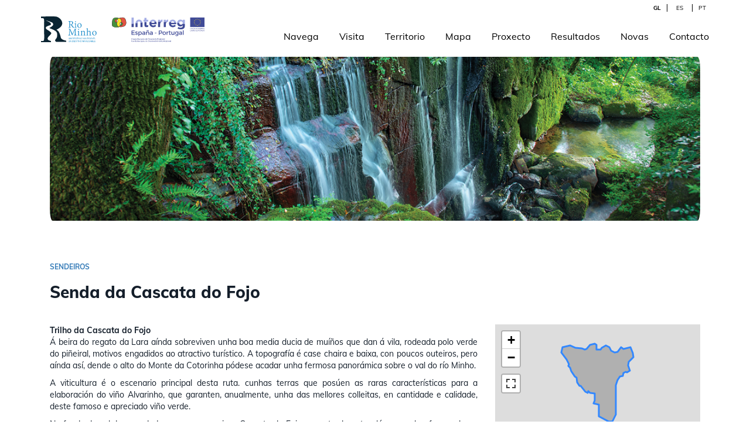

--- FILE ---
content_type: text/html; charset=UTF-8
request_url: https://riominho.org/index.php/gl/ruta-espazo/senda-da-cascata-do-fojo
body_size: 7420
content:
<!DOCTYPE html>
<html  lang="gl" dir="ltr" prefix="content: http://purl.org/rss/1.0/modules/content/  dc: http://purl.org/dc/terms/  foaf: http://xmlns.com/foaf/0.1/  og: http://ogp.me/ns#  rdfs: http://www.w3.org/2000/01/rdf-schema#  schema: http://schema.org/  sioc: http://rdfs.org/sioc/ns#  sioct: http://rdfs.org/sioc/types#  skos: http://www.w3.org/2004/02/skos/core#  xsd: http://www.w3.org/2001/XMLSchema# ">
  <head>
    <meta charset="utf-8" />
<meta name="Generator" content="Drupal 8 (https://www.drupal.org)" />
<meta name="MobileOptimized" content="width" />
<meta name="HandheldFriendly" content="true" />
<meta name="viewport" content="width=device-width, initial-scale=1.0" />
<link rel="shortcut icon" href="/themes/custom/riomino_theme/favicon.ico" type="image/vnd.microsoft.icon" />
<link rel="alternate" hreflang="gl" href="https://riominho.org/index.php/gl/ruta-espazo/senda-da-cascata-do-fojo" />
<link rel="alternate" hreflang="es" href="https://riominho.org/index.php/es/ruta-espazo/sendero-da-cascata-do-fojo" />
<link rel="alternate" hreflang="pt-pt" href="https://riominho.org/index.php/pt-pt/ruta-espazo/trilho-da-cascata-do-fojo" />
<link rel="canonical" href="https://riominho.org/index.php/gl/ruta-espazo/senda-da-cascata-do-fojo" />
<link rel="shortlink" href="https://riominho.org/index.php/gl/node/363" />
<link rel="revision" href="https://riominho.org/index.php/gl/ruta-espazo/senda-da-cascata-do-fojo" />

    <title>Senda da Cascata do Fojo | Río Miño</title>
    <link rel="stylesheet" media="all" href="/core/modules/system/css/components/align.module.css?rakqe9" />
<link rel="stylesheet" media="all" href="/core/modules/system/css/components/fieldgroup.module.css?rakqe9" />
<link rel="stylesheet" media="all" href="/core/modules/system/css/components/container-inline.module.css?rakqe9" />
<link rel="stylesheet" media="all" href="/core/modules/system/css/components/clearfix.module.css?rakqe9" />
<link rel="stylesheet" media="all" href="/core/modules/system/css/components/details.module.css?rakqe9" />
<link rel="stylesheet" media="all" href="/core/modules/system/css/components/hidden.module.css?rakqe9" />
<link rel="stylesheet" media="all" href="/core/modules/system/css/components/item-list.module.css?rakqe9" />
<link rel="stylesheet" media="all" href="/core/modules/system/css/components/js.module.css?rakqe9" />
<link rel="stylesheet" media="all" href="/core/modules/system/css/components/nowrap.module.css?rakqe9" />
<link rel="stylesheet" media="all" href="/core/modules/system/css/components/position-container.module.css?rakqe9" />
<link rel="stylesheet" media="all" href="/core/modules/system/css/components/progress.module.css?rakqe9" />
<link rel="stylesheet" media="all" href="/core/modules/system/css/components/reset-appearance.module.css?rakqe9" />
<link rel="stylesheet" media="all" href="/core/modules/system/css/components/resize.module.css?rakqe9" />
<link rel="stylesheet" media="all" href="/core/modules/system/css/components/sticky-header.module.css?rakqe9" />
<link rel="stylesheet" media="all" href="/core/modules/system/css/components/system-status-counter.css?rakqe9" />
<link rel="stylesheet" media="all" href="/core/modules/system/css/components/system-status-report-counters.css?rakqe9" />
<link rel="stylesheet" media="all" href="/core/modules/system/css/components/system-status-report-general-info.css?rakqe9" />
<link rel="stylesheet" media="all" href="/core/modules/system/css/components/tablesort.module.css?rakqe9" />
<link rel="stylesheet" media="all" href="/core/modules/system/css/components/tree-child.module.css?rakqe9" />
<link rel="stylesheet" media="all" href="/modules/contrib/leaflet/css/leaflet_general.css?rakqe9" />
<link rel="stylesheet" media="all" href="/modules/contrib/leaflet/js/leaflet/dist/leaflet.css?rakqe9" />
<link rel="stylesheet" media="all" href="https://api.mapbox.com/mapbox.js/plugins/leaflet-fullscreen/v1.0.1/leaflet.fullscreen.css" />
<link rel="stylesheet" media="all" href="/core/modules/views/css/views.module.css?rakqe9" />
<link rel="stylesheet" media="all" href="/modules/contrib/calendar/css/calendar.css?rakqe9" />
<link rel="stylesheet" media="all" href="/modules/contrib/calendar/css/calendar_multiday.css?rakqe9" />
<link rel="stylesheet" media="all" href="https://cdn.jsdelivr.net/npm/bootstrap@3.4.1/dist/css/bootstrap.css" integrity="sha256-0XAFLBbK7DgQ8t7mRWU5BF2OMm9tjtfH945Z7TTeNIo=" crossorigin="anonymous" />
<link rel="stylesheet" media="all" href="https://cdn.jsdelivr.net/npm/@unicorn-fail/drupal-bootstrap-styles@0.0.2/dist/3.4.0/8.x-3.x/drupal-bootstrap.css" integrity="sha512-j4mdyNbQqqp+6Q/HtootpbGoc2ZX0C/ktbXnauPFEz7A457PB6le79qasOBVcrSrOBtGAm0aVU2SOKFzBl6RhA==" crossorigin="anonymous" />
<link rel="stylesheet" media="all" href="/themes/custom/riomino_theme/css/style.css?rakqe9" />
<link rel="stylesheet" media="all" href="/themes/custom/riomino_theme/css/custom.css?rakqe9" />

    
<!--[if lte IE 8]>
<script src="/core/assets/vendor/html5shiv/html5shiv.min.js?v=3.7.3"></script>
<![endif]-->
<script src="/modules/contrib/leaflet/js/leaflet/dist/leaflet.js?v=1.4.0"></script>
<script src="https://api.mapbox.com/mapbox.js/plugins/leaflet-fullscreen/v1.0.1/Leaflet.fullscreen.min.js"></script>

  </head>
  <body class="path-node page-node-type-ruta-e-espacios has-glyphicons">
    <a href="#main-content" class="visually-hidden focusable skip-link">
      Ir o contido principal
    </a>
    
      <div class="dialog-off-canvas-main-canvas" data-off-canvas-main-canvas>
              <header class="container-fluid" id="navbar" role="banner">
        <a href="#main-content" class="visually-hidden focusable skip-link">
          Ir o contido principal
        </a>
              <div class="container">
            <div class="navbar-header">

          <div class="region region-navigation">
          <a class="logo navbar-btn pull-left" href="/gl" title="Inicio" rel="home">
      <img src="/themes/custom/riomino_theme/logo.svg" alt="Inicio" />
    </a>
      <section id="block-logointerreg" class="block block-block-content block-block-content00550214-5a09-428d-9555-d26acf976338 clearfix">
  
    

      
            <div class="field field--name-body field--type-text-with-summary field--label-hidden field--item"><p><a target="_blank" class="logo navbar-btn pull-left" href="https://interreg.eu/" rel="home" title="Inicio"><img alt="Inicio" src="https://riominho.org/riomino/themes/custom/riomino_theme/images/Interreg.svg" /> </a></p>
</div>
      
  </section>

<nav class="language-switcher-language-url block block-language block-language-blocklanguage-interface clearfix" id="block-alternadordeidioma" role="navigation" aria-labelledby="block-theme-language-switcher-menu">
  
    

      <ul class="links"><li hreflang="gl" data-drupal-link-system-path="node/363" class="gl is-active"><a href="/index.php/gl/ruta-espazo/senda-da-cascata-do-fojo" class="language-link is-active" xml:lang="gl" lang="gl" hreflang="gl" data-drupal-link-system-path="node/363">GL</a></li><li hreflang="es" data-drupal-link-system-path="node/363" class="es"><a href="/index.php/es/ruta-espazo/sendero-da-cascata-do-fojo" class="language-link" xml:lang="es" lang="es" hreflang="es" data-drupal-link-system-path="node/363">ES</a></li><li hreflang="pt-pt" data-drupal-link-system-path="node/363" class="pt-pt"><a href="/index.php/pt-pt/ruta-espazo/trilho-da-cascata-do-fojo" class="language-link" xml:lang="pt-pt" lang="pt-pt" hreflang="pt-pt" data-drupal-link-system-path="node/363">PT</a></li></ul>
  </nav>

<nav role="navigation" aria-labelledby="block-riomino-theme-main-menu-menu" id="block-riomino-theme-main-menu">
            <h2 class="sr-only" id="block-riomino-theme-main-menu-menu">Navegación principal</h2>

      
      <ul class="menu menu--main nav navbar-nav">
                      <li class="first">
                                        <a href="/gl/navega" data-drupal-link-system-path="node/327">Navega</a>
              </li>
                      <li>
                                        <a href="/gl/rutas-espazos" data-drupal-link-system-path="rutas-espazos">Visita</a>
              </li>
                      <li>
                                        <a href="/gl/node/36" data-drupal-link-system-path="node/36">Territorio</a>
              </li>
                      <li>
                                        <a href="/gl/visor" data-drupal-link-system-path="visor">Mapa</a>
              </li>
                      <li>
                                        <a href="/gl/proxecto" data-drupal-link-system-path="node/331">Proxecto</a>
              </li>
                      <li>
                                        <a href="/gl/resultados" data-drupal-link-system-path="node/329">Resultados</a>
              </li>
                      <li>
                                        <a href="/gl/novas" data-drupal-link-system-path="novas">Novas</a>
              </li>
                      <li class="last">
                                        <a href="/gl/contact" data-drupal-link-system-path="contact">Contacto</a>
              </li>
        </ul>
  

  </nav>

  </div>

                          <button type="button" class="navbar-toggle" data-toggle="collapse" data-target="#navbar-collapse">
            <span class="sr-only">Toggle navigation</span>
            <span class="icon-bar"></span>
            <span class="icon-bar"></span>
            <span class="icon-bar"></span>
          </button>
              </div>

                    <div id="navbar-collapse" class="navbar-collapse collapse">
            <div class="region region-navigation-collapsible">
    <nav class="language-switcher-language-url block block-language block-language-blocklanguage-interface clearfix" id="block-selectordeidioma" role="navigation" aria-labelledby="block-theme-language-switcher-menu">
  
    

      <ul class="links"><li hreflang="gl" data-drupal-link-system-path="node/363" class="gl is-active"><a href="/index.php/gl/ruta-espazo/senda-da-cascata-do-fojo" class="language-link is-active" xml:lang="gl" lang="gl" hreflang="gl" data-drupal-link-system-path="node/363">GL</a></li><li hreflang="es" data-drupal-link-system-path="node/363" class="es"><a href="/index.php/es/ruta-espazo/sendero-da-cascata-do-fojo" class="language-link" xml:lang="es" lang="es" hreflang="es" data-drupal-link-system-path="node/363">ES</a></li><li hreflang="pt-pt" data-drupal-link-system-path="node/363" class="pt-pt"><a href="/index.php/pt-pt/ruta-espazo/trilho-da-cascata-do-fojo" class="language-link" xml:lang="pt-pt" lang="pt-pt" hreflang="pt-pt" data-drupal-link-system-path="node/363">PT</a></li></ul>
  </nav>

<nav role="navigation" aria-labelledby="block-mainnavigation-menu" id="block-mainnavigation">
            <h2 class="sr-only" id="block-mainnavigation-menu">Main navigation</h2>

      
      <ul class="menu menu--main nav navbar-nav">
                      <li class="first">
                                        <a href="/gl/navega" data-drupal-link-system-path="node/327">Navega</a>
              </li>
                      <li>
                                        <a href="/gl/rutas-espazos" data-drupal-link-system-path="rutas-espazos">Visita</a>
              </li>
                      <li>
                                        <a href="/gl/node/36" data-drupal-link-system-path="node/36">Territorio</a>
              </li>
                      <li>
                                        <a href="/gl/visor" data-drupal-link-system-path="visor">Mapa</a>
              </li>
                      <li>
                                        <a href="/gl/proxecto" data-drupal-link-system-path="node/331">Proxecto</a>
              </li>
                      <li>
                                        <a href="/gl/resultados" data-drupal-link-system-path="node/329">Resultados</a>
              </li>
                      <li>
                                        <a href="/gl/novas" data-drupal-link-system-path="novas">Novas</a>
              </li>
                      <li class="last">
                                        <a href="/gl/contact" data-drupal-link-system-path="contact">Contacto</a>
              </li>
        </ul>
  

  </nav>

  </div>

        </div>
                    </div>
          </header>
  
  <main class="main-container container js-quickedit-main-content">
    <div class="row">

            
            
                  <section class="col-sm-12">

                                      <div class="highlighted">  <div class="region region-highlighted">
    <div data-drupal-messages-fallback class="hidden"></div>

  </div>
</div>
                  
                
                          <a id="main-content"></a>

          
            <div class="region region-content">
      <article data-history-node-id="363" role="article" about="/index.php/gl/ruta-espazo/senda-da-cascata-do-fojo" class="ruta-e-espacios full clearfix">

  
    

  
  <div class="content">
    <div class="imaxe">
      
            <div class="field field--name-field-imaxe-rutas field--type-image field--label-hidden field--item">  <img src="/sites/default/files/rutas-espazos/cascatas_fojo_lara_moncao.png" width="1000" height="503" alt="Cascata do Fojo" typeof="foaf:Image" class="img-responsive" />

</div>
      
    </div>
    <div class="titulo">
      <div class="col-xs-8 header">
        <div class="tipo">
            <div class="field field--name-field-tipo-de-localizacion field--type-entity-reference field--label-hidden field--item">Sendeiros</div>
      </div>
        <h1><span>Senda da Cascata do Fojo</span>
</h1>
      </div>
    </div>
    <div class="bloque-central">
      <div class="col-xs-8 texto">
        <strong class="desc-corta">
            <div class="field field--name-field-descripcion-corta field--type-string field--label-hidden field--item">Trilho da Cascata do Fojo</div>
      </strong>
        
            <div class="field field--name-body field--type-text-with-summary field--label-hidden field--item"><p>Á beira do regato da Lara aínda sobreviven unha boa media ducia de muíños que dan á vila, rodeada polo verde do piñeiral, motivos engadidos ao atractivo turístico. A topografía é case chaira e baixa, con poucos outeiros, pero aínda así, dende o alto do Monte da Cotorinha pódese acadar unha fermosa panorámica sobre o val do río Minho.</p>

<p>A viticultura é o escenario principal desta ruta. cunhas terras que posúen as raras características para a elaboración do viño Alvarinho, que garanten, anualmente, unha das mellores colleitas, en cantidade e calidade, deste famoso e apreciado viño verde.</p>

<p>No fondo do val do rego de Lara, aparece, pois, a Cascata do Fojo, encastrada entre dúas paredes, formando un pequeno desfiladeiro, potenciador de bos momentos de relax e contacto coa natureza. Para gozar mellor da nosa parroquia e da súa historia, convén visitar o centro parroquial, onde se pode apreciar a Igrexa Parroquial de Santa Eulália de Lara, no Forno, a Capela de Santo António en Aldeia, a Capela do Senhor da Saúde, en lugar de</p>

<p>Paços e a Capela da Nosa Señora da Natividade, no lugar da Quinta da Senra, sendo estas dúas últimas capelas privadas.</p>

<p>Contamos con dúas institucións na nosa parroquia, a Fundación João Pinto Monteiro e a Asociación Cultural, Recreativa e Deportiva de Santa Eulália de Lara, ambas en lugar de Forno. Contamos coa zona de lecer no xardín das oliveiras dotada de mesa e material de exercicio e as rúas en cubos de granito no lugar do Forno, así como os distintos lavadoiros, fontes e fontes comunais repartidos por toda a parroquia.</p>

<p> </p>
</div>
      
      </div>
      <div class="col-xs-4 mapa">
          
            <div class="field field--name-field-punto-xeolocalizado field--type-geofield field--label-hidden field--item"><div id="leaflet-map-node-ruta-e-espacios-363-field-punto-xeolocalizado" style="min-width: 150px; height: 200px"></div>
</div>
      
      </div>
    </div>

    <div class="col-xs-12 galeria">
        
      <div class="field field--name-field-galeria-de-imaxes field--type-image field--label-hidden field--items">
          </div>
  
    </div>
  </div>

</article>


  </div>

              </section>

                </div>
  </main>


<footer class="footer container-fluid" role="contentinfo">
    <div class="main-footer">
      <div class="container">
        <div class="col-xs-12">  <div class="region region-prefooter">
    <section id="block-logoriominhope" class="block block-block-content block-block-content1745f579-ecfd-4fdf-9f1c-301b12f4b582 clearfix">
  
    

      
            <div class="field field--name-body field--type-text-with-summary field--label-hidden field--item"><p><img alt="Río Miño" data-entity-type="file" data-entity-uuid="d928908c-e52a-4e37-9aa7-1a85fa53df6a" src="/sites/default/files/inline-images/Minho_white.png" /><img alt="interreg" data-entity-type="file" data-entity-uuid="1e416dfb-8a02-4077-8806-337e0cba400a" src="/sites/default/files/inline-images/Interreg-footer.png" /></p></div>
      
  </section>


  </div>
</div>
        <div class="col-xs-12 col-sm-8 col-lg-8">  <div class="region region-footer">
    <nav role="navigation" aria-labelledby="block-pe-menu" id="block-pe">
            
  <h2 class="visually-hidden" id="block-pe-menu">Pé</h2>
  

        
      <ul class="menu menu--footer nav">
                      <li class="first">
                                        <a href="/gl/nos" data-drupal-link-system-path="node/333">Nós</a>
              </li>
                      <li class="last">
                                        <a href="/gl/contact" data-drupal-link-system-path="contact">Contacto</a>
              </li>
        </ul>
  

  </nav>

  </div>
</div>
        <div class="col-xs-12 col-sm-4 col-lg-4">  <div class="region region-footer2">
    <section class="views-element-container block block-views block-views-blockredes-sociais-block-1 clearfix" id="block-views-block-redes-sociais-block-1">
  
    

      <div class="form-group"><div class="view view-redes-sociais view-id-redes_sociais view-display-id-block_1 js-view-dom-id-5fe930d4c8582e79fadf72e38495ce9911ecf9769a9f7bb802ce4eb754723ce4">
  
    
      
      <div class="view-content">
          <div class="views-row"><div class="views-field views-field-field-icono"><div class="field-content"><a href="https://www.youtube.com/channel/UC_TRtHey_7jyTKF-1qy11Nw">
  <img src="/sites/default/files/2022-02/youtube.png" width="118" height="118" alt="youtube" typeof="Image" class="img-responsive" />


</a></div></div></div>
    <div class="views-row"><div class="views-field views-field-field-icono"><div class="field-content"><a href="https://www.instagram.com/rio.minho/?hl=es">
  <img src="/sites/default/files/2020-12/instagram.png" width="112" height="128" alt="Instagram" typeof="Image" class="img-responsive" />


</a></div></div></div>
    <div class="views-row"><div class="views-field views-field-field-icono"><div class="field-content"><a href="https://twitter.com/MinhoRio">
  <img src="/sites/default/files/2020-12/twitter.png" width="128" height="128" alt="Twitter" typeof="Image" class="img-responsive" />


</a></div></div></div>
    <div class="views-row"><div class="views-field views-field-field-icono"><div class="field-content"><a href="https://www.facebook.com/profile.php?id=100076361771721&amp;sk=friends">
  <img src="/sites/default/files/2020-12/facebook.png" width="80" height="128" alt="Facebook" typeof="Image" class="img-responsive" />


</a></div></div></div>

    </div>
  
          </div>
</div>

  </section>


  </div>
</div>
      </div>
    </div>
    <div class="logos-corporativos">
      <div class="container">
        <div class="col-xs-12">  <div class="region region-logos">
    <section class="views-element-container block block-views block-views-blockredes-sociais-block-2 clearfix" id="block-views-block-redes-sociais-block-2">
  
    

      <div class="form-group"><div class="view view-redes-sociais view-id-redes_sociais view-display-id-block_2 js-view-dom-id-3a53dfdd1214d44d5d0e139978e3c5291f64c4ff1a9e548f643c043f6a7d0d11">
  
    
      
      <div class="view-content">
          <div class="views-row"><div class="views-field views-field-field-icono"><div class="field-content"><a href="https://www.concellodesalvaterra.com/">
  <img src="/sites/default/files/2020-12/salvaterra.png" width="229" height="59" alt="Logo Concello de Salvaterra de Miño" typeof="Image" class="img-responsive" />


</a></div></div></div>
    <div class="views-row"><div class="views-field views-field-field-icono"><div class="field-content"><a href="https://tui.gal/">
  <img src="/sites/default/files/2020-12/tui.png" width="309" height="118" alt="Logo Concello de Tui" typeof="Image" class="img-responsive" />


</a></div></div></div>
    <div class="views-row"><div class="views-field views-field-field-icono"><div class="field-content"><a href="https://www.xunta.gal/cmatv">
  <img src="/sites/default/files/2022-04/xunta-de-galicia.png" width="150" height="45" alt="Logo Xunta de Galicia - Consellería de Medio Ambiente, Territorio e Vivenda" typeof="Image" class="img-responsive" />


</a></div></div></div>
    <div class="views-row"><div class="views-field views-field-field-icono"><div class="field-content"><a href="https://www.turismo.gal/">
  <img src="/sites/default/files/2022-04/galicia.png" width="150" height="45" alt="Turismo de Galicia" typeof="Image" class="img-responsive" />


</a></div></div></div>
    <div class="views-row"><div class="views-field views-field-field-icono"><div class="field-content"><a href="https://cm-moncao.pt/">
  <img src="/sites/default/files/2020-12/MNC_bg.png" width="413" height="434" alt="Município de Monção" typeof="Image" class="img-responsive" />


</a></div></div></div>
    <div class="views-row"><div class="views-field views-field-field-icono"><div class="field-content"><a href="https://cm-valenca.pt//">
  <img src="/sites/default/files/2020-12/VLC_bg.png" width="399" height="419" alt="Município de Valença" typeof="Image" class="img-responsive" />


</a></div></div></div>
    <div class="views-row"><div class="views-field views-field-field-icono"><div class="field-content"><a href="http://www.portoenorte.pt/es/">
  <img src="/sites/default/files/2020-12/porto.png" width="276" height="102" alt="Turismo de Porto e Norte de Portugal" typeof="Image" class="img-responsive" />


</a></div></div></div>

    </div>
  
          </div>
</div>

  </section>


  </div>
</div>
      </div>
    </div>
</footer>

  </div>

    
    <script type="application/json" data-drupal-selector="drupal-settings-json">{"path":{"baseUrl":"\/index.php\/","scriptPath":null,"pathPrefix":"gl\/","currentPath":"node\/363","currentPathIsAdmin":false,"isFront":false,"currentLanguage":"gl"},"pluralDelimiter":"\u0003","suppressDeprecationErrors":true,"bootstrap":{"forms_has_error_value_toggle":1,"modal_animation":1,"modal_backdrop":"true","modal_focus_input":1,"modal_keyboard":1,"modal_select_text":1,"modal_show":1,"modal_size":"","popover_enabled":1,"popover_animation":1,"popover_auto_close":1,"popover_container":"body","popover_content":"","popover_delay":"0","popover_html":0,"popover_placement":"right","popover_selector":"","popover_title":"","popover_trigger":"click","tooltip_enabled":1,"tooltip_animation":1,"tooltip_container":"body","tooltip_delay":"0","tooltip_html":0,"tooltip_placement":"auto left","tooltip_selector":"","tooltip_trigger":"hover"},"leaflet":{"leaflet-map-node-ruta-e-espacios-363-field-punto-xeolocalizado":{"mapid":"leaflet-map-node-ruta-e-espacios-363-field-punto-xeolocalizado","map":{"label":"OSM Mapnik","description":"Leaflet default map.","settings":{"dragging":true,"touchZoom":true,"scrollWheelZoom":true,"doubleClickZoom":true,"zoomControl":true,"attributionControl":true,"trackResize":true,"fadeAnimation":true,"zoomAnimation":true,"closePopupOnClick":true,"map_position_force":false,"zoom":12,"zoomFiner":0,"minZoom":1,"maxZoom":18,"center":{"lat":0,"lon":0},"path":"{\u0022color\u0022:\u0022#3388ff\u0022,\u0022opacity\u0022:\u00221.0\u0022,\u0022stroke\u0022:true,\u0022weight\u0022:3,\u0022fill\u0022:\u0022depends\u0022,\u0022fillColor\u0022:\u0022*\u0022,\u0022fillOpacity\u0022:\u00220.2\u0022}","leaflet_markercluster":{"control":false,"options":"{\u0022spiderfyOnMaxZoom\u0022:true,\u0022showCoverageOnHover\u0022:true,\u0022removeOutsideVisibleBounds\u0022: false}"},"fullscreen_control":true,"gestureHandling":false,"reset_map":{"position":"topright","control":false},"geocoder":{"control":false,"settings":{"position":"topright","input_size":25,"providers":[],"min_terms":4,"delay":800,"zoom":16,"popup":false,"options":""}}},"layers":{"earth":{"urlTemplate":"\/\/{s}.tile.openstreetmap.org\/{z}\/{x}\/{y}.png","options":{"attribution":"\u0026copy; \u003Ca href=\u0022https:\/\/www.openstreetmap.org\/copyright\u0022 target=\u0022_blank\u0022\u003EOpenStreetMap\u003C\/a\u003E contributors"}}},"id":"leaflet-map-node-ruta-e-espacios-363-field-punto-xeolocalizado","geofield_cardinality":1},"features":[{"type":"linestring","points":[{"lat":42.034855,"lon":-8.533587},{"lat":42.033373,"lon":-8.533609},{"lat":42.03295,"lon":-8.534006},{"lat":42.032668,"lon":-8.533974},{"lat":42.032536,"lon":-8.533555},{"lat":42.032556,"lon":-8.53326},{"lat":42.032496,"lon":-8.532472},{"lat":42.031687,"lon":-8.532552},{"lat":42.031369,"lon":-8.53245},{"lat":42.031149,"lon":-8.532193},{"lat":42.029966,"lon":-8.532466},{"lat":42.029715,"lon":-8.531522},{"lat":42.029305,"lon":-8.530836},{"lat":42.028798,"lon":-8.529596},{"lat":42.028711,"lon":-8.528507},{"lat":42.029069,"lon":-8.528379},{"lat":42.030352,"lon":-8.52751},{"lat":42.030839,"lon":-8.527569},{"lat":42.031536,"lon":-8.527515},{"lat":42.031883,"lon":-8.527563},{"lat":42.032126,"lon":-8.52751},{"lat":42.032664,"lon":-8.527622},{"lat":42.034122,"lon":-8.527429},{"lat":42.034445,"lon":-8.527617},{"lat":42.034751,"lon":-8.52759},{"lat":42.035899,"lon":-8.527333},{"lat":42.036632,"lon":-8.527413},{"lat":42.037138,"lon":-8.527027},{"lat":42.037771,"lon":-8.526903},{"lat":42.038234,"lon":-8.526667},{"lat":42.038544,"lon":-8.526297},{"lat":42.038588,"lon":-8.52582},{"lat":42.038712,"lon":-8.525391},{"lat":42.039313,"lon":-8.525187},{"lat":42.03956,"lon":-8.524505},{"lat":42.039501,"lon":-8.524146},{"lat":42.039684,"lon":-8.523486},{"lat":42.039907,"lon":-8.523266},{"lat":42.040262,"lon":-8.523266},{"lat":42.040513,"lon":-8.523502},{"lat":42.040716,"lon":-8.523674},{"lat":42.041014,"lon":-8.523787},{"lat":42.041779,"lon":-8.52369},{"lat":42.041891,"lon":-8.523561},{"lat":42.042389,"lon":-8.522778},{"lat":42.042815,"lon":-8.522333},{"lat":42.042975,"lon":-8.522279},{"lat":42.043285,"lon":-8.522456},{"lat":42.043624,"lon":-8.522472},{"lat":42.043978,"lon":-8.522671},{"lat":42.044712,"lon":-8.522918},{"lat":42.044903,"lon":-8.523186},{"lat":42.044779,"lon":-8.524205},{"lat":42.044576,"lon":-8.525176},{"lat":42.044775,"lon":-8.525525},{"lat":42.044911,"lon":-8.525906},{"lat":42.044608,"lon":-8.526254},{"lat":42.044261,"lon":-8.526646},{"lat":42.043939,"lon":-8.526914},{"lat":42.043907,"lon":-8.527247},{"lat":42.043867,"lon":-8.527713},{"lat":42.044062,"lon":-8.528143},{"lat":42.044225,"lon":-8.528781},{"lat":42.044903,"lon":-8.529392},{"lat":42.045142,"lon":-8.529902},{"lat":42.045329,"lon":-8.530433},{"lat":42.045086,"lon":-8.53097},{"lat":42.044775,"lon":-8.531495},{"lat":42.044457,"lon":-8.531849},{"lat":42.044476,"lon":-8.532327},{"lat":42.044413,"lon":-8.532788},{"lat":42.0445,"lon":-8.533164},{"lat":42.044795,"lon":-8.533233},{"lat":42.045062,"lon":-8.533121},{"lat":42.045405,"lon":-8.533126},{"lat":42.045636,"lon":-8.533233},{"lat":42.045751,"lon":-8.533566},{"lat":42.0455,"lon":-8.534591},{"lat":42.045405,"lon":-8.535089},{"lat":42.045158,"lon":-8.535604},{"lat":42.044524,"lon":-8.53605},{"lat":42.044437,"lon":-8.536581},{"lat":42.044552,"lon":-8.536806},{"lat":42.04456,"lon":-8.537112},{"lat":42.044747,"lon":-8.537487},{"lat":42.044823,"lon":-8.539215},{"lat":42.045309,"lon":-8.540883},{"lat":42.044958,"lon":-8.543007},{"lat":42.044783,"lon":-8.543131},{"lat":42.044421,"lon":-8.543023},{"lat":42.044038,"lon":-8.543399},{"lat":42.043811,"lon":-8.543415},{"lat":42.043516,"lon":-8.543313},{"lat":42.04309,"lon":-8.54268},{"lat":42.042341,"lon":-8.541822},{"lat":42.041744,"lon":-8.541623},{"lat":42.041269,"lon":-8.541157},{"lat":42.040883,"lon":-8.541414},{"lat":42.040441,"lon":-8.540797},{"lat":42.040038,"lon":-8.540647},{"lat":42.039716,"lon":-8.540497},{"lat":42.038991,"lon":-8.539805},{"lat":42.03858,"lon":-8.539413},{"lat":42.038337,"lon":-8.539011},{"lat":42.037975,"lon":-8.538732},{"lat":42.037624,"lon":-8.53885},{"lat":42.037289,"lon":-8.538775},{"lat":42.036608,"lon":-8.538131},{"lat":42.03654,"lon":-8.537804},{"lat":42.035759,"lon":-8.537021},{"lat":42.035285,"lon":-8.536388},{"lat":42.035046,"lon":-8.535733},{"lat":42.035265,"lon":-8.535712},{"lat":42.035341,"lon":-8.53547},{"lat":42.035289,"lon":-8.535256},{"lat":42.034971,"lon":-8.534929},{"lat":42.035038,"lon":-8.534296},{"lat":42.034855,"lon":-8.533587}],"entity_id":"363","weight":0,"path":"{\u0022color\u0022:\u0022#3388ff\u0022,\u0022opacity\u0022:\u00221.0\u0022,\u0022stroke\u0022:true,\u0022weight\u0022:3,\u0022fill\u0022:\u0022depends\u0022,\u0022fillColor\u0022:\u0022*\u0022,\u0022fillOpacity\u0022:\u00220.2\u0022}","className":""}]}},"user":{"uid":0,"permissionsHash":"96a340e1cf4562014fb4f71137d69e1752a0342907050f49800919042627eb96"}}</script>
<script src="/core/assets/vendor/jquery/jquery.min.js?v=3.5.1"></script>
<script src="/core/assets/vendor/underscore/underscore-min.js?v=1.9.1"></script>
<script src="/core/assets/vendor/jquery-once/jquery.once.min.js?v=2.2.3"></script>
<script src="/core/misc/drupalSettingsLoader.js?v=8.9.11"></script>
<script src="/sites/default/files/languages/gl_WxH-cN2NZ8l_ySDmJAwcg02hWizrZ2klg7c59uKgqMk.js?rakqe9"></script>
<script src="/core/misc/drupal.js?v=8.9.11"></script>
<script src="/core/misc/drupal.init.js?v=8.9.11"></script>
<script src="https://cdn.jsdelivr.net/npm/bootstrap@3.4.1/dist/js/bootstrap.js" integrity="sha256-29KjXnLtx9a95INIGpEvHDiqV/qydH2bBx0xcznuA6I=" crossorigin="anonymous"></script>
<script src="/themes/custom/riomino_theme/bootstrap/js/affix.js?rakqe9"></script>
<script src="/themes/custom/riomino_theme/bootstrap/js/alert.js?rakqe9"></script>
<script src="/themes/custom/riomino_theme/bootstrap/js/button.js?rakqe9"></script>
<script src="/themes/custom/riomino_theme/bootstrap/js/carousel.js?rakqe9"></script>
<script src="/themes/custom/riomino_theme/bootstrap/js/collapse.js?rakqe9"></script>
<script src="/themes/custom/riomino_theme/bootstrap/js/dropdown.js?rakqe9"></script>
<script src="/themes/custom/riomino_theme/bootstrap/js/modal.js?rakqe9"></script>
<script src="/themes/custom/riomino_theme/bootstrap/js/tooltip.js?rakqe9"></script>
<script src="/themes/custom/riomino_theme/bootstrap/js/popover.js?rakqe9"></script>
<script src="/themes/custom/riomino_theme/bootstrap/js/scrollspy.js?rakqe9"></script>
<script src="/themes/custom/riomino_theme/bootstrap/js/tab.js?rakqe9"></script>
<script src="/themes/custom/riomino_theme/bootstrap/js/transition.js?rakqe9"></script>
<script src="/themes/custom/riomino_theme/js/custom.js?rakqe9"></script>
<script src="/themes/contrib/bootstrap/js/drupal.bootstrap.js?rakqe9"></script>
<script src="/themes/contrib/bootstrap/js/attributes.js?rakqe9"></script>
<script src="/themes/contrib/bootstrap/js/theme.js?rakqe9"></script>
<script src="/themes/contrib/bootstrap/js/popover.js?rakqe9"></script>
<script src="/themes/contrib/bootstrap/js/tooltip.js?rakqe9"></script>
<script src="/modules/contrib/leaflet/js/leaflet.drupal.js?v=8.9.11"></script>

  </body>
</html>


--- FILE ---
content_type: text/css
request_url: https://riominho.org/themes/custom/riomino_theme/css/custom.css?rakqe9
body_size: 603
content:
.navbar-header .logo img {
  width: 95px !important;
  margin-top: 23px;
}
.navbar-header #block-logointerreg .logo img {
  height: 64px !important;
  width: 158px !important;
  margin: 22px 0px 0px 26px !important;
}

header#navbar {
  position: fixed;
  top: 0px;
  left: 0px;
  width: 100%;
  max-width: 100%;
  background-color: #fff;
  z-index: 999;
}
main.main-container {
  margin-top: 96.8px;
}
.path-frontpage main.main-container {
  margin-top: 0px;
}
.main-slider {
  margin-top: 96.8px;
}
@media (max-width: 768px) {
  main.main-container {
    margin-top: 85px;
  }
  .main-slider {
    margin-top: 85px;
  }
}



@media (min-width: 768px) and (max-width: 1199.98px) {
  .navbar-header .logo img {
    margin-top: 2px;
  }
  main.main-container {
    margin-top: 146px;
  }
  .main-slider {
    margin-top: 146px;
  }
    .navbar-header {
        position: relative;
    }
    .navbar-header .language-switcher-language-url {
        float: right;
        margin-top: 2px;
        position: absolute;
        right: 0px;
        top: 0px;
    }
    .navbar-header .region-navigation {
      text-align: center;
    }
    .navbar-header .logo {
      float: none !important;
      margin-left: 20px;
    }
    #block-riomino-theme-main-menu {
      text-align: center;
      float: none !important;
    }
    .menu--main {
        float: none;
        display: flex;
        justify-content: center;
    }
    .menu li a {
        border-right: none;
        border-bottom: 2px solid #fff;
        padding-bottom: 3px;
        color: #000;
        padding-left: 16px;
        padding-right: 16px;
        font-size: 16px;
    }
    .navbar-header #block-logointerreg .logo {
        width: auto;
        display: inline-block;
        height: auto;
    }
  }

--- FILE ---
content_type: image/svg+xml
request_url: https://riominho.org/themes/custom/riomino_theme/logo.svg
body_size: 34049
content:
<?xml version="1.0" encoding="UTF-8"?>
<svg width="104px" height="48px" viewBox="0 0 104 48" version="1.1" xmlns="http://www.w3.org/2000/svg" xmlns:xlink="http://www.w3.org/1999/xlink">
    <!-- Generator: Sketch 55 (78076) - https://sketchapp.com -->
    <title>rio_logo</title>
    <desc>Created with Sketch.</desc>
    <g id="Page-1" stroke="none" stroke-width="1" fill="none" fill-rule="evenodd">
        <g id="02_index" transform="translate(-128.000000, -27.000000)">
            <g id="Group-21">
                <g id="rio_logo" transform="translate(128.000000, 27.000000)">
                    <path d="M0,0.360897369 L0,3.25467166 C2.38997985,3.01879988 3.94442045,3.17588858 4.66332181,3.72593774 C5.74167385,4.55101149 5.98257924,7.20872302 5.86212654,10.2520419 C5.74167385,13.2953608 5.98257924,41.0166515 5.86212654,41.9389377 C5.74167385,42.8612238 5.50948741,45.7084208 3.48197656,45.7084208 C2.13030266,45.7084208 0.969643807,45.7084208 0,45.7084208 L0,47.9880262 L18.60326,47.9880262 L18.60326,45.7084208 C15.1387598,44.7497145 13.2229079,43.8817907 12.855704,43.1046495 C12.3048982,41.9389377 11.7958141,40.5422526 13.4919589,38.3381654 C15.1881037,36.1340782 19.2014038,33.0117218 19.2014038,31.1032804 C19.2014038,29.194839 12.9395484,25.6554789 10.8502575,24.1744618 C8.76096652,22.6934446 7.6180345,20.1511323 11.6694457,18.3005346 C15.7208568,16.4499369 18.60326,16.425032 18.60326,14.4302267 C18.60326,12.4354213 16.1336603,10.7531328 13.4919589,9.54685002 C11.7308246,8.74266148 10.2551893,7.98132015 9.06505303,7.26282603 C16.6126567,9.62210043 20.7255806,11.1569678 21.4038245,11.867428 C22.4211905,12.9331184 24.0567587,15.6577992 20.6167299,18.3005346 C17.1767011,20.9432701 15.2522908,21.0485135 15.9463141,21.8121311 C16.6403374,22.5757487 29.0741861,25.7029254 29.9547533,31.1032804 C30.8353204,36.5036354 29.684365,39.5986767 28.1976307,41.3516631 C26.7108964,43.1046495 25.8680392,44.3643574 26.6715817,45.7084208 C27.2072768,46.604463 27.9444927,47.1371074 28.8832294,47.3063539 L47.1392516,47.3063539 L47.1392516,45.1605121 C40.7694817,43.8378724 37.3622151,41.8099943 36.9174518,39.076878 C36.2503068,34.9772036 33.5564534,28.1982397 31.7556033,26.812802 C30.5550366,25.8891769 29.5975786,25.1859471 28.8832294,24.7031126 C36.0890367,21.2362379 39.6919403,17.288671 39.6919403,12.8604121 C39.6919403,6.21802364 32.8256355,1.08269211 28.1976307,0.360897369 C25.1122941,-0.120299123 15.7130839,-0.120299123 0,0.360897369 Z" id="Path" fill="#0A2432"></path>
                    <path d="M62.1130174,20.6476427 L62.0336717,21.1839245 C61.76588,21.1839245 61.5377611,21.1839245 61.299724,21.1441999 C60.1392931,21.0945442 59.345836,20.7072296 58.413524,19.4658365 C57.7688402,18.5422401 57.0448106,17.3306406 56.5092271,16.4467687 C56.1819261,15.9303493 55.8645433,15.7217952 54.823131,15.7217952 L54.1586107,15.7217952 L54.1586107,18.6514827 C54.1586107,20.2404658 54.3173021,20.3497084 55.8546251,20.4490198 L55.8546251,21.0349573 L50.9847826,21.0349573 L50.9847826,20.4490198 C52.5716966,20.3497084 52.7403062,20.2603281 52.7403062,18.6514827 L52.7403062,11.153469 C52.7403062,9.54462362 52.5716966,9.51483019 51.0839647,9.38572532 L51.0839647,8.80971896 L55.6860155,8.80971896 C56.9753831,8.80971896 57.9176134,8.97854841 58.5920518,9.41551875 C59.3656725,9.91207595 59.8814195,10.7661543 59.8814195,11.8685113 C59.8814195,13.5071501 58.9094347,14.5300579 57.4911302,15.15572 C57.8184312,15.7813821 58.6118883,17.0327062 59.1673082,17.8669223 C59.8814195,18.8600368 60.1988023,19.2473514 60.6748766,19.7637709 C61.1707872,20.3199149 61.6865343,20.5582624 62.1130174,20.6476427 Z M54.1586107,15.0762709 L55.150432,15.0762709 C56.1422533,15.0762709 56.737346,14.8975103 57.2134203,14.5101957 C57.947368,13.9341893 58.2845872,13.2191469 58.2845872,12.1863079 C58.2845872,10.1702857 56.8861192,9.47510561 55.3884691,9.47510561 C54.8330492,9.47510561 54.5255846,9.54462362 54.3768114,9.64393506 C54.2082018,9.77303993 54.1586107,9.9915251 54.1586107,10.5079446 L54.1586107,15.0762709 Z M64.4636339,10.8753969 C63.9677232,10.8753969 63.5412401,10.4284954 63.5412401,9.95180053 C63.5412401,9.39565646 63.9677232,8.9984107 64.4834703,8.9984107 C64.979381,8.9984107 65.3661913,9.39565646 65.3661913,9.95180053 C65.3661913,10.4284954 64.979381,10.8753969 64.4636339,10.8753969 Z M66.6059679,21.0349573 L62.5494188,21.0349573 L62.5494188,20.4986755 C63.769359,20.4092952 63.9181322,20.2801904 63.9181322,19.0288662 L63.9181322,15.1358577 C63.9181322,13.9937762 63.8784593,13.914327 62.6783556,13.7554287 L62.6783556,13.2688026 C63.6404222,13.0900421 64.4636339,12.8616257 65.2372545,12.4941734 L65.2372545,19.0288662 C65.2372545,20.2801904 65.3661913,20.4092952 66.6059679,20.4986755 L66.6059679,21.0349573 Z M71.7931932,12.5537603 L71.8130296,12.5537603 C74.0843004,12.5537603 75.8695787,14.4009531 75.8695787,16.7546342 C75.8695787,19.8531512 73.6181444,21.2534425 71.8130296,21.2534425 C69.2739671,21.2534425 67.7267259,19.1877645 67.7267259,17.0922931 C67.7267259,13.9341893 70.1368517,12.5537603 71.7931932,12.5537603 Z M71.6146654,13.2191469 C70.4145616,13.2191469 69.3334764,14.3612285 69.3334764,16.4964245 C69.3334764,18.8600368 70.3947252,20.5880558 72.0411485,20.5880558 C73.2710069,20.5880558 74.2628282,19.6545283 74.2628282,17.1419488 C74.2628282,15.0464774 73.3305162,13.2191469 71.6146654,13.2191469 Z M66.5167039,35.2722454 L61.6468614,35.2722454 L61.6468614,34.6863079 C63.2139391,34.5572031 63.2536119,34.4578916 63.2536119,32.3723514 L63.164348,24.7452327 L63.1246751,24.7452327 L58.4631151,35.1232783 L58.0763048,35.1232783 L53.8610643,25.0233048 L53.8213914,25.0233048 L53.5635179,30.4556406 C53.474254,32.0843482 53.4544176,32.8391151 53.474254,33.5342952 C53.5337633,34.4280982 54.0098375,34.5572031 55.2396959,34.6664457 L55.2396959,35.2722454 L50.8062547,35.2722454 L50.8062547,34.6664457 C51.8873399,34.5572031 52.264232,34.3883736 52.403087,33.5342952 C52.5022691,32.9086332 52.6312059,32.1141416 52.7601427,30.1279128 L53.0180162,26.2150421 C53.1767076,23.8216363 53.1271165,23.7819118 51.3914293,23.6230135 L51.3914293,23.0470071 L54.3966478,23.0470071 L58.7011522,32.5809054 L63.1445116,23.0470071 L66.3084215,23.0470071 L66.3084215,23.6230135 C64.6322435,23.7819118 64.4834703,23.7620495 64.562816,25.8078651 L64.7314256,32.3723514 C64.7810167,34.4578916 64.8603624,34.5572031 66.5167039,34.6863079 L66.5167039,35.2722454 Z M70.1312975,25.1126851 C69.6353868,25.1126851 69.2089037,24.6657836 69.2089037,24.1890887 C69.2089037,23.6329446 69.6353868,23.2356988 70.1511339,23.2356988 C70.6470445,23.2356988 71.0338548,23.6329446 71.0338548,24.1890887 C71.0338548,24.6657836 70.6470445,25.1126851 70.1312975,25.1126851 Z M72.2736314,35.2722454 L68.2170824,35.2722454 L68.2170824,34.7359637 C69.4370226,34.6465834 69.5857957,34.5174785 69.5857957,33.2661543 L69.5857957,29.3731459 C69.5857957,28.2310643 69.5461229,28.1516151 68.3460191,27.9927168 L68.3460191,27.5060908 C69.3080858,27.3273302 70.1312975,27.0989139 70.9049181,26.7314615 L70.9049181,33.2661543 C70.9049181,34.5174785 71.0338548,34.6465834 72.2736314,34.7359637 L72.2736314,35.2722454 Z M83.0987657,35.2722454 L79.2306627,35.2722454 L79.2306627,34.7359637 C80.3910936,34.6068588 80.5398668,34.4578916 80.5398668,33.1867052 L80.5398668,30.0881882 C80.5398668,28.7673461 80.1034654,27.8735431 78.7545885,27.8735431 C77.941295,27.8735431 77.1577562,28.3800315 76.5626634,28.9262444 L76.5626634,33.2661543 C76.5626634,34.5671342 76.6519273,34.6068588 77.8520311,34.7359637 L77.8520311,35.2722454 L73.8549913,35.2722454 L73.8549913,34.7359637 C75.1245226,34.6068588 75.2435411,34.4976162 75.2435411,33.2760855 L75.2435411,29.4426639 C75.2435411,28.2310643 75.1146043,28.1516151 74.0831102,27.9927168 L74.0831102,27.5060908 C74.9856676,27.3471925 75.8287157,27.1187762 76.5626634,26.7314615 L76.5626634,28.2310643 C76.9296373,27.9529923 77.336284,27.6947825 77.8123582,27.3571236 C78.3281053,27.0492582 78.8636888,26.7910484 79.4389452,26.7910484 C80.9068407,26.7910484 81.8490709,27.8238874 81.8490709,29.6313556 L81.8490709,33.2661543 C81.8490709,34.5572031 81.9581712,34.6068588 83.0987657,34.7359637 L83.0987657,35.2722454 Z M93.8643907,35.2722454 L89.9566148,35.2722454 L89.9566148,34.7359637 C91.0773729,34.6465834 91.2658189,34.5174785 91.2658189,33.2760855 L91.2658189,30.2172931 C91.2658189,28.6481723 90.6806444,27.8437497 89.3317674,27.8437497 C88.5383104,27.8437497 87.7646898,28.2509266 87.2291063,28.896451 L87.2291063,33.2760855 C87.2291063,34.4976162 87.3481248,34.6465834 88.5383104,34.7359637 L88.5383104,35.2722454 L84.5809435,35.2722454 L84.5809435,34.7359637 C85.7413744,34.6465834 85.9298204,34.5174785 85.9298204,33.2760855 L85.9298204,24.4274361 C85.9298204,23.24563 85.8504747,23.1363874 84.5809435,23.0470071 L84.5809435,22.5703122 C85.4636644,22.421345 86.5745042,22.1035484 87.2291063,21.8850632 L87.2291063,28.1516151 C87.913463,27.5060908 88.9251207,26.7910484 89.9566148,26.7910484 C91.4840196,26.7711861 92.5948595,27.7643005 92.5948595,30.0186702 L92.5948595,33.2959478 C92.5948595,34.5373408 92.7237962,34.6465834 93.8643907,34.7359637 L93.8643907,35.2722454 Z M99.7304185,26.7910484 L99.750255,26.7910484 C102.021526,26.7910484 103.806804,28.6382412 103.806804,30.9919223 C103.806804,34.0904393 101.55537,35.4907306 99.750255,35.4907306 C97.2111925,35.4907306 95.6639513,33.4250526 95.6639513,31.3295812 C95.6639513,28.1714774 98.074077,26.7910484 99.7304185,26.7910484 Z M99.5518907,27.4564351 C98.351787,27.4564351 97.2707018,28.5985166 97.2707018,30.7337126 C97.2707018,33.0973249 98.3319505,34.825344 99.9783739,34.825344 C101.208232,34.825344 102.200054,33.8918164 102.200054,31.379237 C102.200054,29.2837656 101.267742,27.4564351 99.5518907,27.4564351 Z" id="RioMinho" fill="#218FCC" fill-rule="nonzero"></path>
                    <path d="M53.3048509,39.4790781 L53.6896776,39.4790781 L53.6896776,41.1614139 C53.6896776,41.4540531 53.6566172,41.6864395 53.5904955,41.8585802 C53.5243737,42.0307209 53.4050257,42.1707486 53.232448,42.2786676 C53.0598702,42.3865866 52.8334066,42.4405452 52.5530504,42.4405452 C52.2806288,42.4405452 52.0578018,42.3935383 51.8845628,42.299523 C51.7113239,42.2055077 51.587678,42.0694524 51.5136217,41.891353 C51.4395653,41.7132536 51.4025377,41.469943 51.4025377,41.1614139 L51.4025377,39.4790781 L51.7873643,39.4790781 L51.7873643,41.1594276 C51.7873643,41.412342 51.8108372,41.5987147 51.8577837,41.7185511 C51.9047301,41.8383875 51.9853974,41.9307462 52.0997881,41.99563 C52.2141787,42.0605138 52.3540241,42.0929552 52.5193285,42.0929552 C52.8023295,42.0929552 53.0039979,42.0287344 53.1243394,41.900291 C53.244681,41.7718476 53.3048509,41.5248956 53.3048509,41.1594276 L53.3048509,39.4790781 Z M54.3184923,42.3908895 L54.3184923,39.4790781 L54.8977159,39.4790781 L55.5860399,41.5407836 C55.6495168,41.7327867 55.6958013,41.8764558 55.7248949,41.9717952 C55.7579557,41.8658625 55.8095299,41.7102761 55.879619,41.5050315 L56.5758775,39.4790781 L57.0936082,39.4790781 L57.0936082,42.3908895 L56.7226671,42.3908895 L56.7226671,39.9537868 L55.8776353,42.3908895 L55.5304979,42.3908895 L54.6894334,39.912076 L54.6894334,42.3908895 L54.3184923,42.3908895 Z M58.843181,42.3908895 L58.843181,39.4790781 L59.8449205,39.4790781 C60.0710569,39.4790781 60.2436321,39.4929815 60.3626512,39.5207889 C60.529278,39.5591895 60.6714377,39.6287068 60.7891344,39.7293429 C60.9425368,39.8591105 61.0572563,40.0249589 61.1332964,40.2268932 C61.2093364,40.4288275 61.2473558,40.6595588 61.2473558,40.919094 C61.2473558,41.1402285 61.2215687,41.3362012 61.1699937,41.5070177 C61.1184188,41.6778342 61.052298,41.8191861 60.9716295,41.9310775 C60.890961,42.042969 60.8026897,42.1310243 60.7068132,42.195246 C60.6109367,42.2594677 60.4952253,42.3081298 60.3596758,42.3412338 C60.2241262,42.3743378 60.0684118,42.3908895 59.8925279,42.3908895 L58.843181,42.3908895 Z M59.2280077,42.0472719 L59.8488878,42.0472719 C60.0406409,42.0472719 60.1910656,42.029396 60.3001665,41.9936437 C60.4092674,41.9578915 60.4962162,41.9075742 60.5610155,41.8426904 C60.6522635,41.7513234 60.7233433,41.6285095 60.774257,41.4742449 C60.8251708,41.3199804 60.8506273,41.1329457 60.8506273,40.9131353 C60.8506273,40.6085787 60.8007061,40.374537 60.7008623,40.2110034 C60.6010184,40.0474697 60.4796868,39.9378972 60.3368639,39.8822825 C60.2337139,39.8425577 60.0677508,39.8226957 59.8389696,39.8226957 L59.2280077,39.8226957 L59.2280077,42.0472719 Z M61.7849229,42.3908895 L61.7849229,39.4790781 L63.8875841,39.4790781 L63.8875841,39.8226957 L62.1697496,39.8226957 L62.1697496,40.7145124 L63.7784837,40.7145124 L63.7784837,41.0561437 L62.1697496,41.0561437 L62.1697496,42.0472719 L63.9550279,42.0472719 L63.9550279,42.3908895 L61.7849229,42.3908895 Z M64.3557237,41.4553757 L64.7187303,41.4235961 C64.735922,41.5692536 64.775925,41.6887572 64.8387407,41.7821104 C64.9015564,41.8754636 64.9990845,41.9509395 65.131328,42.0085405 C65.2635715,42.0661414 65.4123432,42.0949414 65.5776476,42.0949414 C65.7244378,42.0949414 65.8540345,42.0730931 65.9664415,42.0293959 C66.0788485,41.9856986 66.1624912,41.9257813 66.2173723,41.8496422 C66.2722533,41.773503 66.2996935,41.6904133 66.2996935,41.6003704 C66.2996935,41.5090035 66.2732451,41.4292241 66.2203477,41.3610299 C66.1674503,41.2928357 66.0801709,41.2355666 65.9585069,41.1892211 C65.8804833,41.1587654 65.7079081,41.1114274 65.4407762,41.0472057 C65.1736443,40.982984 64.9865226,40.9224046 64.8794054,40.8654658 C64.7405497,40.792637 64.6370707,40.7022645 64.5689653,40.5943455 C64.5008599,40.4864266 64.4668077,40.3655989 64.4668077,40.2318588 C64.4668077,40.0848771 64.5084638,39.9474977 64.5917772,39.8197163 C64.6750906,39.691935 64.7967528,39.5949417 64.9567674,39.5287338 C65.1167821,39.4625258 65.2946469,39.4294223 65.4903673,39.4294223 C65.7059242,39.4294223 65.8960214,39.464181 66.0606645,39.5336994 C66.2253077,39.6032177 66.3519289,39.7055075 66.4405321,39.8405717 C66.5291352,39.9756359 66.5767422,40.128574 66.5833543,40.2993906 L66.2143968,40.3271978 C66.1945603,40.1431396 66.1274477,40.004105 66.0130571,39.9100897 C65.8986665,39.8160744 65.7297279,39.7690675 65.5062364,39.7690675 C65.2734879,39.7690675 65.1038881,39.811771 64.9974321,39.8971792 C64.8909761,39.9825875 64.8377489,40.0855393 64.8377489,40.2060378 C64.8377489,40.3106464 64.8754377,40.3967154 64.9508165,40.4642476 C65.0248729,40.5317797 65.2182761,40.600966 65.531032,40.6718085 C65.8437878,40.742651 66.0583497,40.8045545 66.174724,40.8575209 C66.3439956,40.9356463 66.4689639,41.0346257 66.5496324,41.1544621 C66.630301,41.2742985 66.6706346,41.41234 66.6706346,41.5685908 C66.6706346,41.7235174 66.6263337,41.8695038 66.5377306,42.0065542 C66.4491274,42.1436047 66.321845,42.2501979 66.1558794,42.3263371 C65.9899138,42.4024762 65.8031226,42.4405452 65.5955003,42.4405452 C65.3323358,42.4405452 65.111823,42.4021452 64.9339555,42.325344 C64.756088,42.2485427 64.6165732,42.1330116 64.515407,41.978747 C64.4142407,41.8244825 64.3610135,41.6500271 64.3557237,41.4553757 Z M67.9361986,42.3908895 L67.9361986,39.8226957 L66.9780992,39.8226957 L66.9780992,39.4790781 L69.2830919,39.4790781 L69.2830919,39.8226957 L68.3210252,39.8226957 L68.3210252,42.3908895 L67.9361986,42.3908895 Z M69.743297,42.3908895 L69.743297,39.4790781 L70.1281236,39.4790781 L70.1281236,42.3908895 L69.743297,42.3908895 Z M70.8025621,42.3908895 L70.8025621,39.4790781 L71.197307,39.4790781 L72.7247118,41.7652274 L72.7247118,39.4790781 L73.0936693,39.4790781 L73.0936693,42.3908895 L72.6989244,42.3908895 L71.1715196,40.1027539 L71.1715196,42.3908895 L70.8025621,42.3908895 Z M73.6233018,40.9727221 C73.6233018,40.489404 73.7528985,40.1110312 74.0120958,39.8375924 C74.2712931,39.5641535 74.6058641,39.4274361 75.0158189,39.4274361 C75.2842732,39.4274361 75.5262752,39.4916569 75.7418321,39.6201003 C75.957389,39.7485438 76.1216991,39.9276336 76.2347673,40.1573752 C76.3478355,40.3871168 76.4043687,40.6476412 76.4043687,40.9389562 C76.4043687,41.2342437 76.3448601,41.4984095 76.2258409,41.7314615 C76.1068218,41.9645136 75.9382138,42.1409551 75.7200121,42.2607915 C75.5018103,42.3806279 75.2664204,42.4405452 75.0138353,42.4405452 C74.7400913,42.4405452 74.4954444,42.3743383 74.2798875,42.2419223 C74.0643306,42.1095064 73.9010124,41.9287614 73.7899278,41.6996819 C73.6788433,41.4706023 73.6233018,41.2282849 73.6233018,40.9727221 Z M74.0200304,40.9786808 C74.0200304,41.329583 74.1142524,41.6059971 74.3026994,41.8079314 C74.4911464,42.0098656 74.7275281,42.1108312 75.0118517,42.1108312 C75.3014649,42.1108312 75.5398303,42.0088725 75.7269548,41.804952 C75.9140794,41.6010315 76.0076402,41.3117071 76.0076402,40.93697 C76.0076402,40.6999455 75.9676372,40.4930488 75.8876299,40.3162735 C75.8076225,40.1394983 75.6905888,40.0024498 75.5365251,39.9051242 C75.3824614,39.8077985 75.2095557,39.7591363 75.0178026,39.7591363 C74.745381,39.7591363 74.5109829,39.8528192 74.3146013,40.0401877 C74.1182197,40.2275562 74.0200304,40.5403841 74.0200304,40.9786808 Z M78.0250047,42.3908895 L78.0250047,39.4790781 L78.4197496,39.4790781 L79.9471544,41.7652274 L79.9471544,39.4790781 L80.3161119,39.4790781 L80.3161119,42.3908895 L79.921367,42.3908895 L78.3939622,40.1027539 L78.3939622,42.3908895 L78.0250047,42.3908895 Z M80.6434129,42.3908895 L81.7602037,39.4790781 L82.174785,39.4790781 L83.3649705,42.3908895 L82.9265855,42.3908895 L82.5873827,41.5090039 L81.3714098,41.5090039 L81.0520433,42.3908895 L80.6434129,42.3908895 Z M81.4824937,41.1951798 L82.4683641,41.1951798 L82.1648668,40.3887709 C82.0722963,40.1438014 82.0035308,39.9425322 81.958568,39.7849573 C81.9215398,39.9716637 81.8693044,40.1570433 81.8018602,40.3411014 L81.4824937,41.1951798 Z M84.5035814,42.3908895 L83.3768724,39.4790781 L83.7934373,39.4790781 L84.5492052,41.5944118 C84.6100372,41.7639041 84.6609502,41.9228008 84.7019456,42.0711067 C84.7469084,41.9122076 84.7991438,41.7533109 84.8586534,41.5944118 L85.6441759,39.4790781 L86.0369371,39.4790781 L84.8983263,42.3908895 L84.5035814,42.3908895 Z M86.3900255,42.3908895 L86.3900255,39.4790781 L88.4926866,39.4790781 L88.4926866,39.8226957 L86.7748521,39.8226957 L86.7748521,40.7145124 L88.3835863,40.7145124 L88.3835863,41.0561437 L86.7748521,41.0561437 L86.7748521,42.0472719 L88.5601305,42.0472719 L88.5601305,42.3908895 L86.3900255,42.3908895 Z M90.4525255,41.2488079 L90.4525255,40.9071766 L91.6843675,40.9051904 L91.6843675,41.9856988 C91.4952593,42.136653 91.3002031,42.2501979 91.099193,42.3263371 C90.8981828,42.4024762 90.6918861,42.4405452 90.4802965,42.4405452 C90.1946505,42.4405452 89.9351265,42.3793038 89.7017168,42.2568191 C89.468307,42.1343343 89.2920952,41.9572307 89.173076,41.7255029 C89.0540569,41.493775 88.9945482,41.2349058 88.9945482,40.9488874 C88.9945482,40.6655173 89.0537263,40.4010205 89.1720842,40.155389 C89.2904421,39.9097575 89.4607031,39.7273573 89.6828722,39.6081829 C89.9050412,39.4890086 90.1609286,39.4294223 90.4505418,39.4294223 C90.660809,39.4294223 90.8509062,39.4635189 91.0208391,39.5317131 C91.190772,39.5999073 91.3240053,39.6949143 91.4205431,39.816737 C91.5170808,39.9385596 91.5904749,40.0974563 91.6407274,40.2934319 L91.2935899,40.3887709 C91.2499496,40.240465 91.1957306,40.1239408 91.1309312,40.0391946 C91.0661319,39.9544484 90.9735629,39.8865863 90.8532213,39.8356061 C90.7328797,39.784626 90.5993158,39.7591363 90.4525255,39.7591363 C90.2766416,39.7591363 90.1245639,39.7859502 89.9962877,39.8395786 C89.8680115,39.893207 89.7645325,39.9637175 89.6858476,40.051112 C89.6071627,40.1385065 89.546001,40.2345066 89.5023607,40.3391151 C89.4283043,40.5192008 89.3912767,40.7145113 89.3912767,40.9250526 C89.3912767,41.1845878 89.4359082,41.4017467 89.5251726,41.5765357 C89.6144369,41.7513247 89.7443642,41.8810904 89.9149583,41.9658365 C90.0855525,42.0505827 90.2667233,42.0929552 90.4584764,42.0929552 C90.6251032,42.0929552 90.7877603,42.0608448 90.9464525,41.9966231 C91.1051447,41.9324014 91.2254845,41.8638772 91.3074754,41.7910484 L91.3074754,41.2488079 L90.4525255,41.2488079 Z M91.9323228,42.3908895 L93.0491136,39.4790781 L93.4636949,39.4790781 L94.6538805,42.3908895 L94.2154955,42.3908895 L93.8762926,41.5090039 L92.6603197,41.5090039 L92.3409532,42.3908895 L91.9323228,42.3908895 Z M92.7714037,41.1951798 L93.757274,41.1951798 L93.4537767,40.3887709 C93.3612063,40.1438014 93.2924407,39.9425322 93.2474779,39.7849573 C93.2104497,39.9716637 93.1582143,40.1570433 93.0907701,40.3411014 L92.7714037,41.1951798 Z M93.0114244,39.3003175 L93.2752489,38.7441734 L93.7433885,38.7441734 L93.3069872,39.3003175 L93.0114244,39.3003175 Z M95.7924913,42.3908895 L94.6657823,39.4790781 L95.0823473,39.4790781 L95.8381151,41.5944118 C95.8989471,41.7639041 95.9498601,41.9228008 95.9908556,42.0711067 C96.0358183,41.9122076 96.0880537,41.7533109 96.1475633,41.5944118 L96.9330858,39.4790781 L97.325847,39.4790781 L96.1872362,42.3908895 L95.7924913,42.3908895 Z M97.6789354,42.3908895 L97.6789354,39.4790781 L99.7815965,39.4790781 L99.7815965,39.8226957 L98.0637621,39.8226957 L98.0637621,40.7145124 L99.6724962,40.7145124 L99.6724962,41.0561437 L98.0637621,41.0561437 L98.0637621,42.0472719 L99.8490404,42.0472719 L99.8490404,42.3908895 L97.6789354,42.3908895 Z M100.364787,42.3908895 L100.364787,39.4790781 L100.749614,39.4790781 L100.749614,42.0472719 L102.181804,42.0472719 L102.181804,42.3908895 L100.364787,42.3908895 Z M53.3048509,44.5638238 L53.6896776,44.5638238 L53.6896776,46.2461596 C53.6896776,46.5387988 53.6566172,46.7711853 53.5904955,46.943326 C53.5243737,47.1154666 53.4050257,47.2554944 53.232448,47.3634133 C53.0598702,47.4713323 52.8334066,47.525291 52.5530504,47.525291 C52.2806288,47.525291 52.0578018,47.478284 51.8845628,47.3842687 C51.7113239,47.2902534 51.587678,47.1541981 51.5136217,46.9760987 C51.4395653,46.7979993 51.4025377,46.5546887 51.4025377,46.2461596 L51.4025377,44.5638238 L51.7873643,44.5638238 L51.7873643,46.2441734 C51.7873643,46.4970878 51.8108372,46.6834604 51.8577837,46.8032968 C51.9047301,46.9231332 51.9853974,47.0154919 52.0997881,47.0803757 C52.2141787,47.1452595 52.3540241,47.177701 52.5193285,47.177701 C52.8023295,47.177701 53.0039979,47.1134802 53.1243394,46.9850368 C53.244681,46.8565933 53.3048509,46.6096413 53.3048509,46.2441734 L53.3048509,44.5638238 Z M54.3264268,47.4756353 L54.3264268,44.5638238 L54.7211717,44.5638238 L56.2485765,46.8499732 L56.2485765,44.5638238 L56.617534,44.5638238 L56.617534,47.4756353 L56.2227892,47.4756353 L54.6953844,45.1874997 L54.6953844,47.4756353 L54.3264268,47.4756353 Z M58.3928941,47.4756353 L58.3928941,44.5638238 L59.3946336,44.5638238 C59.62077,44.5638238 59.7933452,44.5777273 59.9123643,44.6055346 C60.0789912,44.6439353 60.2211508,44.7134526 60.3388475,44.8140887 C60.49225,44.9438563 60.6069695,45.1097047 60.6830095,45.311639 C60.7590495,45.5135733 60.7970689,45.7443045 60.7970689,46.0038397 C60.7970689,46.2249743 60.7712818,46.4209469 60.7197069,46.5917635 C60.6681319,46.76258 60.6020112,46.9039319 60.5213426,47.0158233 C60.4406741,47.1277148 60.3524029,47.21577 60.2565263,47.2799917 C60.1606498,47.3442135 60.0449385,47.3928756 59.9093889,47.4259796 C59.7738393,47.4590835 59.6181249,47.4756353 59.4422411,47.4756353 L58.3928941,47.4756353 Z M58.7777208,47.1320177 L59.3986009,47.1320177 C59.590354,47.1320177 59.7407787,47.1141418 59.8498796,47.0783895 C59.9589805,47.0426372 60.0459293,46.9923199 60.1107286,46.9274361 C60.2019766,46.8360691 60.2730564,46.7132552 60.3239702,46.5589907 C60.3748839,46.4047261 60.4003404,46.2176915 60.4003404,45.997881 C60.4003404,45.6933244 60.3504193,45.4592828 60.2505754,45.2957492 C60.1507316,45.1322155 60.0294,45.022643 59.886577,44.9670283 C59.7834271,44.9273035 59.617464,44.9074414 59.3886827,44.9074414 L58.7777208,44.9074414 L58.7777208,47.1320177 Z M61.3346361,47.4756353 L61.3346361,44.5638238 L63.4372972,44.5638238 L63.4372972,44.9074414 L61.7194627,44.9074414 L61.7194627,45.7992582 L63.3281969,45.7992582 L63.3281969,46.1408895 L61.7194627,46.1408895 L61.7194627,47.1320177 L63.5047411,47.1320177 L63.5047411,47.4756353 L61.3346361,47.4756353 Z M63.9054369,46.5401215 L64.2684435,46.5083418 C64.2856351,46.6539993 64.3256382,46.7735029 64.3884538,46.8668561 C64.4512695,46.9602094 64.5487976,47.0356853 64.6810411,47.0932862 C64.8132846,47.1508872 64.9620563,47.1796872 65.1273607,47.1796872 C65.274151,47.1796872 65.4037477,47.1578389 65.5161546,47.1141416 C65.6285616,47.0704444 65.7122044,47.0105271 65.7670854,46.9343879 C65.8219665,46.8582488 65.8494066,46.775159 65.8494066,46.6851162 C65.8494066,46.5937492 65.8229583,46.5139698 65.7700609,46.4457756 C65.7171635,46.3775814 65.6298841,46.3203124 65.5082201,46.2739668 C65.4301964,46.2435112 65.2576212,46.1961732 64.9904893,46.1319515 C64.7233575,46.0677298 64.5362357,46.0071504 64.4291185,45.9502115 C64.2902628,45.8773828 64.1867838,45.7870103 64.1186784,45.6790913 C64.050573,45.5711723 64.0165208,45.4503446 64.0165208,45.3166046 C64.0165208,45.1696229 64.0581769,45.0322434 64.1414903,44.9044621 C64.2248037,44.7766807 64.3464659,44.6796875 64.5064806,44.6134796 C64.6664952,44.5472716 64.84436,44.5141681 65.0400804,44.5141681 C65.2556373,44.5141681 65.4457345,44.5489268 65.6103777,44.6184451 C65.7750208,44.6879635 65.9016421,44.7902532 65.9902452,44.9253175 C66.0788484,45.0603817 66.1264553,45.2133198 66.1330675,45.3841363 L65.76411,45.4119435 C65.7442734,45.2278854 65.6771609,45.0888508 65.5627702,44.9948355 C65.4483796,44.9008202 65.2794411,44.8538132 65.0559496,44.8538132 C64.823201,44.8538132 64.6536012,44.8965167 64.5471452,44.981925 C64.4406892,45.0673333 64.387462,45.1702851 64.387462,45.2907836 C64.387462,45.3953922 64.4251508,45.4814612 64.5005296,45.5489933 C64.574586,45.6165254 64.7679892,45.6857117 65.0807451,45.7565542 C65.393501,45.8273968 65.6080628,45.8893003 65.7244371,45.9422666 C65.8937088,46.020392 66.018677,46.1193714 66.0993455,46.2392078 C66.1800141,46.3590442 66.2203477,46.4970858 66.2203477,46.6533365 C66.2203477,46.8082632 66.1760468,46.9542495 66.0874437,47.0913 C65.9988405,47.2283505 65.8715581,47.3349437 65.7055925,47.4110828 C65.5396269,47.487222 65.3528358,47.525291 65.1452135,47.525291 C64.8820489,47.525291 64.6615362,47.486891 64.4836687,47.4100897 C64.3058012,47.3332885 64.1662864,47.2177573 64.0651201,47.0634928 C63.9639538,46.9092283 63.9107266,46.7347729 63.9054369,46.5401215 Z M67.4859117,47.4756353 L67.4859117,44.9074414 L66.5278123,44.9074414 L66.5278123,44.5638238 L68.832805,44.5638238 L68.832805,44.9074414 L67.8707384,44.9074414 L67.8707384,47.4756353 L67.4859117,47.4756353 Z M69.2930101,47.4756353 L69.2930101,44.5638238 L69.6778368,44.5638238 L69.6778368,47.4756353 L69.2930101,47.4756353 Z M70.3522752,47.4756353 L70.3522752,44.5638238 L70.7470201,44.5638238 L72.2744249,46.8499732 L72.2744249,44.5638238 L72.6433824,44.5638238 L72.6433824,47.4756353 L72.2486375,47.4756353 L70.7212328,45.1874997 L70.7212328,47.4756353 L70.3522752,47.4756353 Z M73.173015,46.0574679 C73.173015,45.5741498 73.3026117,45.195777 73.5618089,44.9223381 C73.8210062,44.6488993 74.1555772,44.5121819 74.5655321,44.5121819 C74.8339864,44.5121819 75.0759884,44.5764026 75.2915453,44.7048461 C75.5071022,44.8332895 75.6714122,45.0123794 75.7844804,45.242121 C75.8975486,45.4718626 75.9540819,45.732387 75.9540819,46.023702 C75.9540819,46.3189895 75.8945732,46.5831553 75.775554,46.8162073 C75.6565349,47.0492593 75.487927,47.2257009 75.2697252,47.3455373 C75.0515234,47.4653737 74.8161335,47.525291 74.5635484,47.525291 C74.2898044,47.525291 74.0451576,47.459084 73.8296007,47.3266681 C73.6140438,47.1942522 73.4507255,47.0135072 73.339641,46.7844276 C73.2285564,46.5553481 73.173015,46.3130306 73.173015,46.0574679 Z M73.5697435,46.0634266 C73.5697435,46.4143288 73.6639656,46.6907428 73.8524126,46.8926771 C74.0408596,47.0946114 74.2772413,47.195577 74.5615648,47.195577 C74.8511781,47.195577 75.0895434,47.0936183 75.2766679,46.8896978 C75.4637925,46.6857773 75.5573534,46.3964528 75.5573534,46.0217158 C75.5573534,45.7846913 75.5173503,45.5777945 75.437343,45.4010193 C75.3573357,45.224244 75.2403019,45.0871956 75.0862383,44.9898699 C74.9321746,44.8925442 74.7592688,44.8438821 74.5675157,44.8438821 C74.2950941,44.8438821 74.060696,44.937565 73.8643144,45.1249335 C73.6679328,45.312302 73.5697435,45.6251299 73.5697435,46.0634266 Z M77.5747179,47.4756353 L77.5747179,44.5638238 L77.9694627,44.5638238 L79.4968675,46.8499732 L79.4968675,44.5638238 L79.865825,44.5638238 L79.865825,47.4756353 L79.4710802,47.4756353 L77.9436754,45.1874997 L77.9436754,47.4756353 L77.5747179,47.4756353 Z M80.1931261,47.4756353 L81.3099168,44.5638238 L81.7244981,44.5638238 L82.9146837,47.4756353 L82.4762987,47.4756353 L82.1370958,46.5937497 L80.9211229,46.5937497 L80.6017564,47.4756353 L80.1931261,47.4756353 Z M81.0322069,46.2799255 L82.0180772,46.2799255 L81.7145799,45.4735166 C81.6220095,45.2285472 81.5532439,45.027278 81.5082811,44.8697031 C81.4712529,45.0564095 81.4190175,45.241789 81.3515733,45.4258471 L81.0322069,46.2799255 Z M84.0532945,47.4756353 L82.9265855,44.5638238 L83.3431505,44.5638238 L84.0989183,46.6791575 C84.1597503,46.8486499 84.2106633,47.0075466 84.2516588,47.1558524 C84.2966216,46.9969533 84.348857,46.8380566 84.4083665,46.6791575 L85.193889,44.5638238 L85.5866502,44.5638238 L84.4480394,47.4756353 L84.0532945,47.4756353 Z M85.9397386,47.4756353 L85.9397386,44.5638238 L88.0423997,44.5638238 L88.0423997,44.9074414 L86.3245653,44.9074414 L86.3245653,45.7992582 L87.9332994,45.7992582 L87.9332994,46.1408895 L86.3245653,46.1408895 L86.3245653,47.1320177 L88.1098436,47.1320177 L88.1098436,47.4756353 L85.9397386,47.4756353 Z M90.0022386,46.3335537 L90.0022386,45.9919223 L91.2340807,45.9899361 L91.2340807,47.0704446 C91.0449725,47.2213987 90.8499162,47.3349437 90.6489061,47.4110828 C90.447896,47.487222 90.2415992,47.525291 90.0300096,47.525291 C89.7443637,47.525291 89.4848397,47.4640496 89.2514299,47.3415648 C89.0180201,47.2190801 88.8418083,47.0419765 88.7227892,46.8102486 C88.60377,46.5785208 88.5442613,46.3196515 88.5442613,46.0336332 C88.5442613,45.7502631 88.6034394,45.4857663 88.7217973,45.2401347 C88.8401553,44.9945032 89.0104162,44.812103 89.2325853,44.6929287 C89.4547544,44.5737544 89.7106417,44.5141681 90.000255,44.5141681 C90.2105221,44.5141681 90.4006193,44.5482647 90.5705522,44.6164589 C90.7404851,44.6846531 90.8737184,44.7796601 90.9702562,44.9014827 C91.0667939,45.0233054 91.140188,45.1822021 91.1904405,45.3781776 L90.8433031,45.4735166 C90.7996627,45.3252108 90.7454437,45.2086865 90.6806444,45.1239404 C90.6158451,45.0391942 90.523276,44.971332 90.4029344,44.9203519 C90.2825928,44.8693718 90.1490289,44.8438821 90.0022386,44.8438821 C89.8263548,44.8438821 89.674277,44.8706959 89.5460008,44.9243244 C89.4177246,44.9779528 89.3142456,45.0484632 89.2355608,45.1358577 C89.1568759,45.2232522 89.0957142,45.3192523 89.0520738,45.4238609 C88.9780175,45.6039466 88.9409898,45.7992571 88.9409898,46.0097984 C88.9409898,46.2693336 88.9856213,46.4864925 89.0748857,46.6612815 C89.1641501,46.8360705 89.2940774,46.9658361 89.4646715,47.0505823 C89.6352656,47.1353285 89.8164365,47.177701 90.0081895,47.177701 C90.1748164,47.177701 90.3374734,47.1455906 90.4961656,47.0813689 C90.6548578,47.0171471 90.7751976,46.9486229 90.8571886,46.8757942 L90.8571886,46.3335537 L90.0022386,46.3335537 Z M91.482036,47.4756353 L92.5988268,44.5638238 L93.013408,44.5638238 L94.2035936,47.4756353 L93.7652086,47.4756353 L93.4260057,46.5937497 L92.2100328,46.5937497 L91.8906664,47.4756353 L91.482036,47.4756353 Z M92.3211168,46.2799255 L93.3069872,46.2799255 L93.0034898,45.4735166 C92.9109194,45.2285472 92.8421538,45.027278 92.797191,44.8697031 C92.7601628,45.0564095 92.7079274,45.241789 92.6404832,45.4258471 L92.3211168,46.2799255 Z M94.4951891,47.4756353 L94.4951891,44.5638238 L95.5861925,44.5638238 C95.8083616,44.5638238 95.986557,44.5932859 96.1207841,44.652211 C96.2550113,44.7111361 96.3601433,44.8018396 96.4361833,44.9243244 C96.5122233,45.0468091 96.5502428,45.1749196 96.5502428,45.3086596 C96.5502428,45.4331306 96.5165212,45.5503169 96.449077,45.6602221 C96.3816328,45.7701273 96.2798068,45.8588447 96.143596,45.9263768 C96.3194799,45.978019 96.4546968,46.0660743 96.5492509,46.1905452 C96.643805,46.3150162 96.6910814,46.4619957 96.6910814,46.631488 C96.6910814,46.7678764 96.6623189,46.8946628 96.6047929,47.0118508 C96.547267,47.1290389 96.4761872,47.2194114 96.3915514,47.2829711 C96.3069155,47.3465307 96.2007917,47.3945308 96.0731767,47.4269727 C95.9455617,47.4594146 95.7891862,47.4756353 95.6040453,47.4756353 L94.4951891,47.4756353 Z M94.8800157,45.7873408 L95.5088304,45.7873408 C95.6794245,45.7873408 95.8017479,45.7760856 95.8758043,45.7535749 C95.9736645,45.7244434 96.0473891,45.6761123 96.0969804,45.6085802 C96.1465718,45.5410481 96.171367,45.4563032 96.171367,45.3543429 C96.171367,45.2576793 96.1482248,45.1726033 96.1019395,45.0991125 C96.0556543,45.0256217 95.9895336,44.9753044 95.9035753,44.9481591 C95.817617,44.9210138 95.6701677,44.9074414 95.461223,44.9074414 L94.8800157,44.9074414 L94.8800157,45.7873408 Z M94.8800157,47.1320177 L95.6040453,47.1320177 C95.7283541,47.1320177 95.8156335,47.1273832 95.8658861,47.1181141 C95.9544892,47.1022242 96.0285445,47.0757414 96.088054,47.0386649 C96.1475636,47.0015885 96.196493,46.9476298 96.2348436,46.8767873 C96.2731942,46.8059448 96.2923692,46.7241792 96.2923692,46.631488 C96.2923692,46.522907 96.2645985,46.4285621 96.2090562,46.3484504 C96.153514,46.2683388 96.0764833,46.2120629 95.9779619,46.179621 C95.8794405,46.1471791 95.7376114,46.1309584 95.5524705,46.1309584 L94.8800157,46.1309584 L94.8800157,47.1320177 Z M97.2048448,47.4756353 L97.2048448,44.5638238 L97.5896715,44.5638238 L97.5896715,47.1320177 L99.0218614,47.1320177 L99.0218614,47.4756353 L97.2048448,47.4756353 Z M99.4880174,47.4756353 L99.4880174,44.5638238 L101.590679,44.5638238 L101.590679,44.9074414 L99.8728441,44.9074414 L99.8728441,45.7992582 L101.481578,45.7992582 L101.481578,46.1408895 L99.8728441,46.1408895 L99.8728441,47.1320177 L101.658122,47.1320177 L101.658122,47.4756353 L99.4880174,47.4756353 Z" id="UMDESTINONAVEGÁVELUNDESTINONAVEGABLE" fill="#218FCC" fill-rule="nonzero"></path>
                </g>
            </g>
        </g>
    </g>
</svg>

--- FILE ---
content_type: application/javascript
request_url: https://riominho.org/themes/custom/riomino_theme/js/custom.js?rakqe9
body_size: 507
content:
jQuery(document).ready(function(jQuery) {

  //AUMENTAMOS TAMAÑO PRIMEIRA IMAXE DA SECCIÓN DE NOVAS
  jQuery('.path-novas').find('.view-display-id-page_1').find('.row').find('.col').eq(0).removeClass('col-sm-6 col-md-6 col-lg-6').addClass('col-sm-8 col-md-8 col-lg-8 destacada');
  jQuery('.path-novas').find('.view-display-id-page_1').find('.row').children('.col').eq(1).removeClass('col-sm-6 col-md-6 col-lg-6').addClass('col-sm-4 col-md-4 col-lg-4');

  // FORMULARIO DE CONTACTO
  //Traduciones placeholders
  let idioma = drupalSettings.path.currentLanguage;
  let name='', subject='', message='';
  switch (idioma) {
    case 'gl':
      name = 'Nome';
      subject = 'Asunto';
      message = 'Mensaxe*';
      break;
    case 'es':
      name = 'Nombre';
      subject = 'Asunto';
      message = 'Mensaje*';
      break;
    default:
      name = 'Nome';
      subject = 'Assunto';
      message = 'Mensagem*';
      break;
  }
  jQuery(".field--name-field-nome input").attr("placeholder", name);
  jQuery(".field--name-subject input").attr("placeholder", subject);
  jQuery(".field--name-message textarea").attr("placeholder", message);
});


--- FILE ---
content_type: image/svg+xml
request_url: https://riominho.org/riomino/themes/custom/riomino_theme/images/Interreg.svg
body_size: 77819
content:
<?xml version="1.0" encoding="utf-8"?>
<!-- Generator: Adobe Illustrator 21.1.0, SVG Export Plug-In . SVG Version: 6.00 Build 0)  -->
<svg version="1.1" xmlns="http://www.w3.org/2000/svg" xmlns:xlink="http://www.w3.org/1999/xlink" x="0px" y="0px" width="306.1px"
	 height="122.4px" viewBox="0 0 306.1 122.4" style="enable-background:new 0 0 306.1 122.4;" xml:space="preserve">
<style type="text/css">
	.st0{display:none;}
	.st1{display:inline;fill:#BB1D7A;}
	.st2{display:inline;fill:#BE1679;}
	.st3{display:inline;fill:#FFFFFF;}
	.st4{display:inline;fill:none;}
	.st5{display:inline;fill:#212220;}
	.st6{display:inline;}
	.st7{fill:#212220;}
	.st8{display:inline;fill-rule:evenodd;clip-rule:evenodd;fill:#FFFFFF;}
	.st9{font-family:'Montserrat-Regular';}
	.st10{font-size:14.2465px;}
	.st11{font-size:4.0336px;}
	.st12{font-family:'ArialMT';}
	.st13{font-size:3.8261px;}
	.st14{display:inline;fill:#7E7F7F;}
	.st15{display:inline;fill-rule:evenodd;clip-rule:evenodd;fill:#787878;}
	.st16{display:inline;fill-rule:evenodd;clip-rule:evenodd;fill:#454545;}
	.st17{display:inline;fill-rule:evenodd;clip-rule:evenodd;fill:#C5C5C5;}
	.st18{display:inline;fill:#003399;}
	.st19{display:inline;fill:#9FAEE5;}
	.st20{display:inline;fill:#FFCC00;}
	.st21{display:inline;fill-rule:evenodd;clip-rule:evenodd;fill:#00984A;}
	.st22{display:inline;fill-rule:evenodd;clip-rule:evenodd;fill:#ED312E;}
	.st23{display:inline;fill-rule:evenodd;clip-rule:evenodd;fill:#FFCC00;}
	.st24{fill:#003399;}
	.st25{display:inline;fill:#304C86;}
	.st26{display:inline;fill:#A9ADD5;}
	.st27{display:inline;fill:#F2E53B;}
	.st28{fill:#304C86;}
	.st29{fill-rule:evenodd;clip-rule:evenodd;fill:#4D9750;}
	.st30{fill-rule:evenodd;clip-rule:evenodd;fill:#C53E2E;}
	.st31{fill-rule:evenodd;clip-rule:evenodd;fill:#F2E53B;}
	.st32{fill-rule:evenodd;clip-rule:evenodd;fill:#FFFFFF;}
	.st33{fill:#404B97;}
	.st34{fill:none;}
	.st35{fill:#A4ADE5;}
	.st36{fill:#FFE727;}
	.st37{fill-rule:evenodd;clip-rule:evenodd;fill:#478F3E;}
	.st38{fill-rule:evenodd;clip-rule:evenodd;fill:#E35442;}
	.st39{fill-rule:evenodd;clip-rule:evenodd;fill:#FFE727;}
</style>
<g id="programm_x5F_konstruktion" class="st0">
	<rect x="13.6" class="st1" width="16.5" height="16.5"/>
	<rect x="13.6" y="72.5" class="st1" width="16.5" height="16.5"/>
	<rect x="243.6" y="72.4" class="st1" width="16.5" height="16.5"/>
	<rect x="243.6" class="st1" width="16.5" height="16.5"/>
	<rect x="75.4" y="56.6" class="st2" width="8.3" height="8.3"/>
</g>
<g id="RAHMEN_x5F_flagge" class="st0">
	<path class="st3" d="M243.6,15.6h-33h-0.9v0.9v22v0.9h0.9h33h0.9v-0.9v-22v-0.9H243.6z M243.6,38.5h-33v-22h33V38.5z"/>
</g>
<g id="BW" class="st0">
	<path class="st4" d="M189.4,33.2c1.9,0,3.4-1,3.9-2.7c0.1-0.4,0.2-0.8,0.2-1.2v-0.1c0-2.3-1.8-3.9-4.1-3.9c-2.3,0-4.1,1.6-4.1,3.9
		v0.1c0,0,0,0,0,0.1C185.3,31.6,187.1,33.2,189.4,33.2z"/>
	<path class="st4" d="M124.8,25.2c-1.2,0-2.2,0.5-2.8,1.5c-0.4,0.6-0.7,1.3-0.8,2.1h7.2c-0.1-0.9-0.4-1.7-0.8-2.3
		C126.9,25.7,126,25.2,124.8,25.2z"/>
	<path class="st4" d="M170.2,25.2c-1.5,0-2.7,0.9-3.3,2.3c-0.2,0.4-0.3,0.8-0.4,1.3h7.2c0-0.3-0.1-0.5-0.1-0.7
		C173.1,26.3,171.9,25.2,170.2,25.2z"/>
	<path class="st5" d="M133,30.5c0-1.4-0.2-2.8-0.7-4.1c-1.1-2.9-3.5-5.1-7.5-5.1c-3.7,0-6.6,2.3-7.8,5.5c-0.4,1-0.6,2.1-0.6,3.3v0.1
		c0,5.1,3.7,8.7,8.8,8.7c3,0,5.3-1.2,6.9-3.1l-2.7-2.4c-1.3,1.2-2.5,1.7-4.1,1.7c-2.1,0-3.6-1.1-4.1-3.3H133
		C133,31.3,133,30.9,133,30.5z M121.2,28.8c0.1-0.8,0.4-1.5,0.8-2.1c0.6-0.9,1.6-1.5,2.8-1.5c1.2,0,2.1,0.5,2.7,1.3
		c0.4,0.6,0.7,1.4,0.8,2.3H121.2z"/>
	<path class="st5" d="M141.3,25.1v-3.4h-4.8v4.7v12.1h4.8v-6.2c0-3.4,1.4-5.3,3.7-5.8c0.4-0.1,0.9-0.1,1.4-0.1h0.3v-5
		C143.9,21.2,142.3,22.7,141.3,25.1z"/>
	<path class="st5" d="M154.5,25.1v-3.4h-4.8v4.9v11.9h4.8v-6.2c0-2.8,0.9-4.6,2.6-5.4c0.7-0.4,1.6-0.5,2.5-0.5h0.3v-5
		C157,21.2,155.4,22.7,154.5,25.1z"/>
	<path class="st5" d="M178.4,30.5c0-0.7-0.1-1.4-0.2-2c-0.6-3.9-3.2-7.1-8-7.1c-3.8,0-6.8,2.4-7.9,5.8c-0.3,0.9-0.5,1.9-0.5,2.9v0.1
		c0,5.1,3.7,8.7,8.8,8.7c3,0,5.3-1.2,6.9-3.1l-2.7-2.4c-1.3,1.2-2.5,1.7-4.1,1.7c-2.1,0-3.6-1.1-4.1-3.3h11.7
		C178.3,31.3,178.4,30.9,178.4,30.5z M166.5,28.8c0.1-0.5,0.2-0.9,0.4-1.3c0.6-1.4,1.7-2.3,3.3-2.3c1.8,0,2.9,1.1,3.4,2.8
		c0.1,0.2,0.1,0.5,0.1,0.7H166.5z"/>
	<path class="st5" d="M193.4,21.7v2.2c-1.3-1.4-2.8-2.5-5.4-2.5c-3.7,0-7.2,2.7-7.5,7.4c0,0.2,0,0.3,0,0.5v0.1c0,5,3.5,7.8,7.5,7.8
		c2.5,0,4.1-1,5.5-2.7v0.8c0,3-1.5,4.6-4.8,4.6c-2.2,0-4-0.6-5.7-1.5l-1.6,3.6c2.1,1.1,4.7,1.8,7.4,1.8c3.3,0,5.7-0.7,7.3-2.3
		c1.4-1.4,2.1-3.6,2.1-6.6v-3.3v-9.7H193.4z M189.4,33.2c-2.3,0-4-1.5-4.1-3.8c0,0,0,0,0-0.1v-0.1c0-2.3,1.8-3.9,4.1-3.9
		c2.3,0,4.1,1.6,4.1,3.9v0.1c0,0.4-0.1,0.9-0.2,1.2C192.8,32.1,191.3,33.2,189.4,33.2z"/>
	<g class="st6">
		<polygon class="st7" points="75.5,31.4 75.5,38.5 80.3,38.5 80.3,30.5 80.3,16.5 75.5,16.5 		"/>
		<path class="st7" d="M109.9,25.7h4v-4.1h-4v-4.3h-4.8v4.3h-2v4.1h2v1.8v6.1c0,3.9,2,5.1,4.9,5.1c1.6,0,2.8-0.4,3.8-1V34
			c-0.7,0.4-1.5,0.6-2.4,0.6c-1.1,0-1.5-0.5-1.5-1.6v-5.7V25.7z"/>
		<path class="st7" d="M96.3,22.3c-1-0.5-2.2-1-3.6-1c-1.4,0-2.6,0.4-3.6,1c-2.8,1.4-4.4,4.3-4.5,7.5c0,0.1,0,0.2,0,0.3v0.1v8.3h4.8
			v-0.6v-7v-1.6c0,0,0,0,0,0c0-1.6,0.5-2.7,2-3.4c0.3-0.1,1-0.3,1.4-0.3c0.3,0,1,0.1,1.4,0.3c1.2,0.6,1.8,1.4,1.9,2.6
			c0,0.3,0.1,0.5,0.1,0.8v1.6v7v0.6h4.8v-8.3v-0.1c0-0.7-0.1-1.4-0.2-2.1C100,25.5,98.5,23.5,96.3,22.3z"/>
	</g>
	<path class="st5" d="M243.3,16.8v21.4h-32.4V16.8H243.3 M243.6,16.5h-33v22h33V16.5L243.6,16.5z"/>
	<rect x="210.9" y="16.8" class="st3" width="32.4" height="21.4"/>
	<polygon class="st5" points="233,23.6 233.3,22.7 233.6,23.6 234.4,23.6 233.7,24.1 234,24.9 233.3,24.4 232.6,24.9 232.9,24.1 
		232.2,23.6 	"/>
	<polygon class="st5" points="226.8,20 227.1,19.1 227.3,20 228.2,20 227.5,20.5 227.8,21.3 227.1,20.8 226.4,21.3 226.6,20.5 
		225.9,20 	"/>
	<polygon class="st5" points="218.7,27.2 219.6,27.2 219.9,26.3 220.1,27.2 221,27.2 220.3,27.7 220.6,28.5 219.9,28 219.2,28.5 
		219.4,27.7 	"/>
	<polygon class="st5" points="221.5,32.1 220.8,31.6 220.1,32.1 220.4,31.3 219.7,30.8 220.6,30.8 220.8,29.9 221.1,30.8 222,30.8 
		221.3,31.3 	"/>
	<polygon class="st5" points="221.3,24.1 221.5,24.9 220.8,24.4 220.1,24.9 220.4,24.1 219.7,23.6 220.6,23.6 220.8,22.7 
		221.1,23.6 222,23.6 	"/>
	<polygon class="st5" points="223.2,20.9 223.5,20.1 223.7,20.9 224.6,20.9 223.9,21.4 224.2,22.3 223.5,21.8 222.8,22.3 223,21.4 
		222.3,20.9 	"/>
	<polygon class="st5" points="224.2,34.7 223.5,34.2 222.8,34.7 223,33.9 222.3,33.4 223.2,33.4 223.5,32.6 223.7,33.4 224.6,33.4 
		223.9,33.9 	"/>
	<polygon class="st5" points="227.8,35.7 227.1,35.2 226.4,35.7 226.6,34.9 225.9,34.4 226.8,34.4 227.1,33.5 227.3,34.4 
		228.2,34.4 227.5,34.9 	"/>
	<polygon class="st5" points="231.4,34.7 230.7,34.2 230,34.7 230.2,33.9 229.5,33.4 230.4,33.4 230.7,32.6 230.9,33.4 231.8,33.4 
		231.1,33.9 	"/>
	<polygon class="st5" points="231.1,21.4 231.4,22.3 230.7,21.8 230,22.3 230.2,21.4 229.5,20.9 230.4,20.9 230.7,20.1 230.9,20.9 
		231.8,20.9 	"/>
	<polygon class="st5" points="234,32.1 233.3,31.6 232.6,32.1 232.9,31.3 232.2,30.8 233,30.8 233.3,29.9 233.6,30.8 234.4,30.8 
		233.7,31.3 	"/>
	<polygon class="st5" points="235,28.5 234.3,28 233.6,28.5 233.8,27.7 233.1,27.2 234,27.2 234.3,26.3 234.5,27.2 235.4,27.2 
		234.7,27.7 	"/>
	<path class="st8" d="M49.5,19.6c-5-2.7-13.6-4.8-16.8,0.2c-2.3,3.5-2.7,10.7-2.1,14.6c0.7,5.2,12.9,5.7,16.4,3.6
		c2.7-1.6,5.5-11.2,4.7-15.8C51.4,20.7,50.9,20.3,49.5,19.6z"/>
	<path class="st6" d="M40.9,39.4L40.9,39.4c-4.9,0-10.1-1.5-10.6-5c-0.6-3.9-0.2-11.2,2.2-14.8c1.3-2.1,3.7-3.1,6.9-3.1
		c3.7,0,7.7,1.5,10.3,2.8c1.3,0.7,2,1.1,2.3,2.8c0.9,4.8-2,14.4-4.8,16.1C45.9,39,43.5,39.4,40.9,39.4z M39.4,17c-3,0-5.2,1-6.4,2.9
		c-2.3,3.5-2.7,10.8-2.1,14.5c0.4,3.1,5.5,4.5,10.1,4.5c2.5,0,4.8-0.4,6-1.1c2.6-1.5,5.4-11,4.6-15.5c-0.3-1.4-0.7-1.8-2-2.5
		C46.9,18.5,43,17,39.4,17z"/>
	<path class="st8" d="M41.4,28.4c0.5,3.9,0.6,7.8,3.1,8.9c3.9,1.8,10.5,1.3,14.8-1.2C64.9,32.9,63,21.3,59,18
		c-2.6-2.1-8-0.9-10.9-0.3C41.7,19.1,40.6,21.9,41.4,28.4z"/>
	<path class="st6" d="M50.3,38.7L50.3,38.7c-2.3,0-4.3-0.4-5.9-1.1c-2.3-1.1-2.7-4.3-3.1-7.7c-0.1-0.5-0.1-0.9-0.2-1.4
		c-0.4-3.7-0.3-5.8,0.7-7.4c1-1.7,2.9-2.8,6.2-3.5c1.7-0.4,4.2-0.9,6.5-0.9c2,0,3.6,0.4,4.6,1.3c2.5,2,4.2,7.2,3.8,11.7
		c-0.2,3.2-1.5,5.7-3.6,6.9C57,37.8,53.6,38.7,50.3,38.7z M54.6,17.1c-2.3,0-4.8,0.5-6.4,0.9c-6.5,1.4-7.2,4.3-6.5,10.4
		c0.1,0.5,0.1,0.9,0.2,1.4c0.4,3.3,0.7,6.4,2.8,7.3c1.5,0.7,3.5,1,5.6,1h0c3.3,0,6.5-0.8,8.9-2.2c1.9-1.1,3.1-3.4,3.3-6.5
		c0.3-4.3-1.3-9.3-3.7-11.2C57.9,17.5,56.5,17.1,54.6,17.1z"/>
	<path class="st8" d="M37,24.4c0.2,1.2,0.2,2.5,1,2.8c1.3,0.6,3.4,0.4,4.7-0.4c1.8-1,1.2-4.8-0.1-5.8c-0.8-0.7-2.5-0.3-3.5-0.1
		C37.1,21.5,36.8,22.3,37,24.4z"/>
	<path class="st6" d="M39.9,27.9L39.9,27.9c-0.7,0-1.4-0.1-1.9-0.4c-0.8-0.4-1-1.5-1.1-2.6c0-0.1,0-0.3-0.1-0.4
		c-0.3-2.1,0-3.2,2.3-3.7c0.5-0.1,1.4-0.3,2.1-0.3c0.7,0,1.2,0.1,1.6,0.4c0.8,0.7,1.4,2.4,1.3,3.9c-0.1,1.1-0.5,1.9-1.2,2.3
		C42.1,27.6,41,27.9,39.9,27.9z M41.2,21c-0.7,0-1.5,0.2-2,0.3c-1.8,0.4-2.2,1-1.9,3.1c0,0.1,0,0.3,0.1,0.4c0.1,1,0.2,1.9,0.8,2.2
		c0.5,0.2,1.1,0.3,1.7,0.3c1,0,2-0.3,2.7-0.7c0.6-0.3,0.9-1,1-1.9c0.1-1.3-0.4-2.9-1.1-3.4C42.2,21.1,41.8,21,41.2,21z"/>
	<path class="st8" d="M49.5,19.6c-0.9-0.5-2-1-3.1-1.4c-4.9,1.5-5.7,4.3-5,10.2c0.5,3.9,0.6,7.8,3.1,8.9c0.7,0.3,1.5,0.6,2.3,0.7
		c0,0,0.1,0,0.1-0.1c2.7-1.6,5.5-11.2,4.7-15.8C51.4,20.7,50.9,20.3,49.5,19.6z"/>
	<path class="st6" d="M46.9,38.3C46.8,38.3,46.8,38.3,46.9,38.3c-0.9-0.2-1.7-0.4-2.4-0.8c-2.3-1.1-2.7-4.3-3.1-7.7
		c-0.1-0.5-0.1-0.9-0.2-1.4c-0.7-5.7-0.1-8.9,5.2-10.5c0.1,0,0.1,0,0.2,0c1.1,0.4,2.2,0.9,3.2,1.4c1.3,0.7,2,1.1,2.3,2.8
		c0.9,4.8-2,14.4-4.8,16.1c0,0-0.1,0-0.1,0.1C47,38.3,46.9,38.3,46.9,38.3z M46.4,18.4c-4.4,1.4-5.5,3.7-4.7,9.9
		c0.1,0.5,0.1,0.9,0.2,1.4c0.4,3.3,0.7,6.4,2.8,7.3c0.6,0.3,1.4,0.5,2.2,0.7c0,0,0,0,0,0c2.6-1.5,5.4-11,4.6-15.5
		c-0.3-1.4-0.7-1.8-2-2.5C48.5,19.3,47.5,18.8,46.4,18.4z"/>
	<path class="st8" d="M42.2,20.9c-1,1.5-1.2,3.6-0.9,6.6c0.5-0.1,1-0.3,1.4-0.5c1.8-1,1.2-4.8-0.1-5.8C42.5,21,42.4,20.9,42.2,20.9z
		"/>
	<path class="st6" d="M41.3,27.7c-0.1,0-0.1,0-0.2,0c-0.1,0-0.1-0.1-0.1-0.2c-0.3-3.2,0-5.3,1-6.7c0.1-0.1,0.2-0.1,0.3-0.1
		c0.2,0.1,0.4,0.2,0.5,0.3c0.8,0.7,1.4,2.4,1.3,3.9c-0.1,1.1-0.5,1.9-1.2,2.3C42.4,27.4,41.9,27.6,41.3,27.7
		C41.4,27.7,41.3,27.7,41.3,27.7z M42.3,21.2c-0.8,1.3-1,3.1-0.8,5.9c0.4-0.1,0.8-0.3,1.1-0.4c0.6-0.3,0.9-1,1-1.9
		c0.1-1.3-0.4-2.9-1.1-3.4C42.4,21.3,42.4,21.2,42.3,21.2z"/>
	<path class="st8" d="M54,29c-1.6-0.9-4.3-1.5-5.4,0.1c-0.7,1.1-0.9,3.4-0.7,4.7c0.2,1.6,4.1,1.8,5.2,1.1c0.9-0.5,1.8-3.6,1.5-5
		C54.6,29.4,54.4,29.3,54,29z"/>
	<path class="st6" d="M51.2,35.6L51.2,35.6c-1.6,0-3.4-0.5-3.6-1.7c-0.2-1.3-0.1-3.7,0.7-4.9c0.5-0.7,1.3-1.1,2.3-1.1
		c1,0,2.3,0.3,3.4,0.9c0.4,0.2,0.7,0.4,0.8,1c0.3,1.5-0.6,4.7-1.6,5.3C52.9,35.4,52.1,35.6,51.2,35.6z M50.7,28.4
		c-0.9,0-1.5,0.3-1.9,0.8c-0.7,1.1-0.8,3.3-0.6,4.5c0.1,0.9,1.6,1.3,3,1.3h0c0.8,0,1.5-0.1,1.8-0.3c0.7-0.4,1.7-3.3,1.4-4.8
		c-0.1-0.4-0.2-0.5-0.6-0.7C53.1,28.9,51.9,28.4,50.7,28.4z"/>
	<path class="st8" d="M49.3,35c0.9-1.9,1.7-4.4,2.2-6.8c-1.1-0.2-2.2,0-2.8,0.9c-0.7,1.1-0.9,3.4-0.7,4.7C48,34.4,48.5,34.8,49.3,35
		z"/>
	<path class="st6" d="M49.3,35.3C49.2,35.3,49.2,35.3,49.3,35.3c-1-0.3-1.5-0.8-1.6-1.4c-0.2-1.3-0.1-3.7,0.7-4.9
		c0.6-0.9,1.6-1.2,3.1-1c0.1,0,0.1,0,0.2,0.1c0,0.1,0.1,0.1,0,0.2c-0.5,2.5-1.3,5-2.2,6.9C49.4,35.2,49.3,35.3,49.3,35.3z
		 M50.7,28.4c-0.9,0-1.5,0.3-1.9,0.8c-0.7,1.1-0.8,3.3-0.6,4.5c0.1,0.5,0.5,0.7,0.9,0.9c0.8-1.8,1.5-4,2-6.2
		C51,28.4,50.9,28.4,50.7,28.4z"/>
	<g class="st6">
		<g>
			<text transform="matrix(1 0 0 1 74.0736 56.5515)"><tspan x="0" y="0" class="st9 st10">España</tspan><tspan x="51" y="0" class="st9 st10"> </tspan><tspan x="54.3" y="0" class="st9 st10">-</tspan><tspan x="59.4" y="0" class="st9 st10"> </tspan><tspan x="62.8" y="0" class="st9 st10">Portugal</tspan></text>
		</g>
	</g>
	<text transform="matrix(1 0 0 1 75.0768 67.6246)" class="st6"><tspan x="0" y="0" class="st9 st11">Fondo Europeo de Desarrollo Regional</tspan><tspan x="0" y="4.8" class="st9 st11">Fundo Europeu de Desenvolvimento Regional</tspan></text>
	<text transform="matrix(1 0 0 1 210.2889 43.575)" class="st6"><tspan x="0" y="0" class="st12 st13">UNIÓN EUROPEA</tspan><tspan x="0" y="4.6" class="st12 st13">UNIÃO EUROPEIA</tspan></text>
</g>
<g id="Greyscale" class="st0">
	<path class="st5" d="M243.3,16.8v21.4h-32.4V16.8H243.3 M243.6,16.5h-33v22h33V16.5L243.6,16.5z"/>
	<rect x="210.9" y="16.8" class="st3" width="32.4" height="21.4"/>
	<polygon class="st5" points="233,23.6 233.3,22.7 233.6,23.6 234.4,23.6 233.7,24.1 234,24.9 233.3,24.4 232.6,24.9 232.9,24.1 
		232.2,23.6 	"/>
	<polygon class="st5" points="226.8,20 227.1,19.1 227.3,20 228.2,20 227.5,20.5 227.8,21.3 227.1,20.8 226.4,21.3 226.6,20.5 
		225.9,20 	"/>
	<polygon class="st5" points="218.7,27.2 219.6,27.2 219.9,26.3 220.1,27.2 221,27.2 220.3,27.7 220.6,28.5 219.9,28 219.2,28.5 
		219.4,27.7 	"/>
	<polygon class="st5" points="221.5,32.1 220.8,31.6 220.1,32.1 220.4,31.3 219.7,30.8 220.6,30.8 220.8,29.9 221.1,30.8 222,30.8 
		221.3,31.3 	"/>
	<polygon class="st5" points="221.3,24.1 221.5,24.9 220.8,24.4 220.1,24.9 220.4,24.1 219.7,23.6 220.6,23.6 220.8,22.7 
		221.1,23.6 222,23.6 	"/>
	<polygon class="st5" points="223.2,20.9 223.5,20.1 223.7,20.9 224.6,20.9 223.9,21.4 224.2,22.3 223.5,21.8 222.8,22.3 223,21.4 
		222.3,20.9 	"/>
	<polygon class="st5" points="224.2,34.7 223.5,34.2 222.8,34.7 223,33.9 222.3,33.4 223.2,33.4 223.5,32.6 223.7,33.4 224.6,33.4 
		223.9,33.9 	"/>
	<polygon class="st5" points="227.8,35.7 227.1,35.2 226.4,35.7 226.6,34.9 225.9,34.4 226.8,34.4 227.1,33.5 227.3,34.4 
		228.2,34.4 227.5,34.9 	"/>
	<polygon class="st5" points="231.4,34.7 230.7,34.2 230,34.7 230.2,33.9 229.5,33.4 230.4,33.4 230.7,32.6 230.9,33.4 231.8,33.4 
		231.1,33.9 	"/>
	<polygon class="st5" points="231.1,21.4 231.4,22.3 230.7,21.8 230,22.3 230.2,21.4 229.5,20.9 230.4,20.9 230.7,20.1 230.9,20.9 
		231.8,20.9 	"/>
	<polygon class="st5" points="234,32.1 233.3,31.6 232.6,32.1 232.9,31.3 232.2,30.8 233,30.8 233.3,29.9 233.6,30.8 234.4,30.8 
		233.7,31.3 	"/>
	<polygon class="st5" points="235,28.5 234.3,28 233.6,28.5 233.8,27.7 233.1,27.2 234,27.2 234.3,26.3 234.5,27.2 235.4,27.2 
		234.7,27.7 	"/>
	<path class="st14" d="M75.5,31.4c1.6-0.3,3.2-0.6,4.8-0.9v-14h-4.8V31.4z"/>
	<path class="st14" d="M109.9,17.4h-4.8v4.3h-2v4.1h2v1.8c1.6-0.1,3.2-0.2,4.8-0.3v-1.5h4v-4.1h-4V17.4z"/>
	<path class="st14" d="M141.3,25.1v-3.4h-4.8v4.7c0.1,0,0.2,0,0.3,0c2.8,0,5.5,0,8.2,0.1c0.4-0.1,0.9-0.1,1.4-0.1h0.3v-5
		C143.9,21.2,142.3,22.7,141.3,25.1z"/>
	<path class="st14" d="M154.5,25.1v-3.4h-4.8v4.9c2.5,0.1,4.9,0.2,7.4,0.3c0.7-0.4,1.6-0.5,2.5-0.5h0.3v-5
		C157,21.2,155.4,22.7,154.5,25.1z"/>
	<path class="st14" d="M96.3,22.3c-1-0.5-2.2-1-3.6-1c-1.4,0-2.6,0.4-3.6,1c-2.8,1.4-4.4,4.3-4.5,7.5c1.6-0.2,3.1-0.4,4.8-0.7
		c0-1.6,0.5-2.7,2-3.4c0.3-0.1,1-0.3,1.4-0.3c0.3,0,1,0.1,1.4,0.3c1.2,0.6,1.8,1.4,1.9,2.6c1.5-0.2,3-0.3,4.6-0.4
		C100,25.5,98.5,23.5,96.3,22.3z"/>
	<path class="st5" d="M75.5,38.5h4.8v-8c-1.7,0.3-3.3,0.6-4.8,0.9V38.5z"/>
	<path class="st5" d="M105.1,33.7c0,3.9,2,5.1,4.9,5.1c1.6,0,2.8-0.4,3.8-1V34c-0.7,0.4-1.5,0.6-2.4,0.6c-1.1,0-1.5-0.5-1.5-1.6
		v-5.7c-1.6,0.1-3.2,0.2-4.8,0.3V33.7z"/>
	<path class="st5" d="M127.5,26.5c0.4,0.6,0.7,1.4,0.8,2.3h-7.2c0.1-0.8,0.4-1.5,0.8-2.1c-1.7,0.1-3.3,0.1-4.9,0.2
		c-0.4,1-0.6,2.1-0.6,3.3v0.1c0,5.1,3.7,8.7,8.8,8.7c3,0,5.3-1.2,6.9-3.1l-2.7-2.4c-1.3,1.2-2.5,1.7-4.1,1.7c-2.1,0-3.6-1.1-4.1-3.3
		H133c0-0.4,0.1-0.9,0.1-1.3c0-1.4-0.2-2.8-0.7-4.1C130.7,26.4,129.1,26.5,127.5,26.5z"/>
	<path class="st5" d="M136.6,26.4v12.1h4.8v-6.2c0-3.4,1.4-5.3,3.7-5.8c-2.7-0.1-5.5-0.1-8.2-0.1C136.7,26.4,136.7,26.4,136.6,26.4z
		"/>
	<path class="st5" d="M149.7,38.5h4.8v-6.2c0-2.8,0.9-4.6,2.6-5.4c-2.4-0.1-4.9-0.2-7.4-0.3V38.5z"/>
	<path class="st5" d="M173.6,28c0.1,0.2,0.1,0.5,0.1,0.7h-7.2c0.1-0.5,0.2-0.9,0.4-1.3c-1.5-0.1-3-0.2-4.6-0.3
		c-0.3,0.9-0.5,1.9-0.5,2.9v0.1c0,5.1,3.7,8.7,8.8,8.7c3,0,5.3-1.2,6.9-3.1l-2.7-2.4c-1.3,1.2-2.5,1.7-4.1,1.7
		c-2.1,0-3.6-1.1-4.1-3.3h11.7c0-0.4,0.1-0.9,0.1-1.3c0-0.7-0.1-1.4-0.2-2C176.7,28.3,175.1,28.2,173.6,28z"/>
	<path class="st5" d="M189.4,33.2c-2.3,0-4-1.5-4.1-3.8c-1.6-0.2-3.1-0.4-4.8-0.6c0,0.2,0,0.3,0,0.5v0.1c0,5,3.5,7.8,7.5,7.8
		c2.5,0,4.1-1,5.5-2.7v0.8c0,3-1.5,4.6-4.8,4.6c-2.2,0-4-0.6-5.7-1.5l-1.6,3.6c2.1,1.1,4.7,1.8,7.4,1.8c3.3,0,5.7-0.7,7.3-2.3
		c1.4-1.4,2.1-3.6,2.1-6.6v-3.3c-1.6-0.3-3.2-0.6-4.9-0.9C192.8,32.1,191.3,33.2,189.4,33.2z"/>
	<path class="st5" d="M96,28.4c0,0.3,0.1,0.5,0.1,0.8v1.6v7v0.6h4.8v-8.3v-0.1c0-0.7-0.1-1.4-0.2-2.1C99,28.1,97.5,28.3,96,28.4z"/>
	<path class="st5" d="M84.6,30.1L84.6,30.1v8.4h4.8v-0.6v-7v-1.6c0,0,0,0,0,0c-1.6,0.2-3.2,0.4-4.8,0.7C84.6,29.9,84.6,30,84.6,30.1
		z"/>
	<path class="st14" d="M170.2,25.2c1.8,0,2.9,1.1,3.4,2.8c1.6,0.1,3.1,0.3,4.6,0.5c-0.6-3.9-3.2-7.1-8-7.1c-3.8,0-6.8,2.4-7.9,5.8
		c1.5,0.1,3.1,0.2,4.6,0.3C167.5,26,168.6,25.2,170.2,25.2z"/>
	<path class="st14" d="M124.8,25.2c1.2,0,2.1,0.5,2.7,1.3c1.6,0,3.2-0.1,4.8-0.1c-1.1-2.9-3.5-5.1-7.5-5.1c-3.7,0-6.6,2.3-7.8,5.5
		c1.6-0.1,3.3-0.1,4.9-0.2C122.6,25.7,123.6,25.2,124.8,25.2z"/>
	<path class="st14" d="M193.4,23.9c-1.3-1.4-2.8-2.5-5.4-2.5c-3.7,0-7.2,2.7-7.5,7.4c1.6,0.2,3.2,0.4,4.8,0.6c0,0,0,0,0-0.1v-0.1
		c0-2.3,1.8-3.9,4.1-3.9c2.3,0,4.1,1.6,4.1,3.9v0.1c0,0.4-0.1,0.9-0.2,1.2c1.7,0.3,3.3,0.6,4.9,0.9v-9.7h-4.8V23.9z"/>
	<path class="st15" d="M49.5,19.6c-5-2.7-13.6-4.8-16.8,0.2c-2.3,3.5-2.7,10.7-2.1,14.6c0.7,5.2,12.9,5.7,16.4,3.6
		c2.7-1.6,5.5-11.2,4.7-15.8C51.4,20.7,50.9,20.3,49.5,19.6z"/>
	<path class="st6" d="M40.9,39.4L40.9,39.4c-4.9,0-10.1-1.5-10.6-5c-0.6-3.9-0.2-11.2,2.2-14.8c1.3-2.1,3.7-3.1,6.9-3.1
		c3.7,0,7.7,1.5,10.3,2.8c1.3,0.7,2,1.1,2.3,2.8c0.9,4.8-2,14.4-4.8,16.1C45.9,39,43.5,39.4,40.9,39.4z M39.4,17c-3,0-5.2,1-6.4,2.9
		c-2.3,3.5-2.7,10.8-2.1,14.5c0.4,3.1,5.5,4.5,10.1,4.5c2.5,0,4.8-0.4,6-1.1c2.6-1.5,5.4-11,4.6-15.5c-0.3-1.4-0.7-1.8-2-2.5
		C46.9,18.5,43,17,39.4,17z"/>
	<path class="st16" d="M41.4,28.4c0.5,3.9,0.6,7.8,3.1,8.9c3.9,1.8,10.5,1.3,14.8-1.2C64.9,32.9,63,21.3,59,18
		c-2.6-2.1-8-0.9-10.9-0.3C41.7,19.1,40.6,21.9,41.4,28.4z"/>
	<path class="st6" d="M50.3,38.7L50.3,38.7c-2.3,0-4.3-0.4-5.9-1.1c-2.3-1.1-2.7-4.3-3.1-7.7c-0.1-0.5-0.1-0.9-0.2-1.4
		c-0.4-3.7-0.3-5.8,0.7-7.4c1-1.7,2.9-2.8,6.2-3.5c1.7-0.4,4.2-0.9,6.5-0.9c2,0,3.6,0.4,4.6,1.3c2.5,2,4.2,7.2,3.8,11.7
		c-0.2,3.2-1.5,5.7-3.6,6.9C57,37.8,53.6,38.7,50.3,38.7z M54.6,17.1c-2.3,0-4.8,0.5-6.4,0.9c-6.5,1.4-7.2,4.3-6.5,10.4
		c0.1,0.5,0.1,0.9,0.2,1.4c0.4,3.3,0.7,6.4,2.8,7.3c1.5,0.7,3.5,1,5.6,1h0c3.3,0,6.5-0.8,8.9-2.2c1.9-1.1,3.1-3.4,3.3-6.5
		c0.3-4.3-1.3-9.3-3.7-11.2C57.9,17.5,56.5,17.1,54.6,17.1z"/>
	<path class="st16" d="M37,24.4c0.2,1.2,0.2,2.5,1,2.8c1.3,0.6,3.4,0.4,4.7-0.4c1.8-1,1.2-4.8-0.1-5.8c-0.8-0.7-2.5-0.3-3.5-0.1
		C37.1,21.5,36.8,22.3,37,24.4z"/>
	<path class="st6" d="M39.9,27.9L39.9,27.9c-0.7,0-1.4-0.1-1.9-0.4c-0.8-0.4-1-1.5-1.1-2.6c0-0.1,0-0.3-0.1-0.4
		c-0.3-2.1,0-3.2,2.3-3.7c0.5-0.1,1.4-0.3,2.1-0.3c0.7,0,1.2,0.1,1.6,0.4c0.8,0.7,1.4,2.4,1.3,3.9c-0.1,1.1-0.5,1.9-1.2,2.3
		C42.1,27.6,41,27.9,39.9,27.9z M41.2,21c-0.7,0-1.5,0.2-2,0.3c-1.8,0.4-2.2,1-1.9,3.1c0,0.1,0,0.3,0.1,0.4c0.1,1,0.2,1.9,0.8,2.2
		c0.5,0.2,1.1,0.3,1.7,0.3c1,0,2-0.3,2.7-0.7c0.6-0.3,0.9-1,1-1.9c0.1-1.3-0.4-2.9-1.1-3.4C42.2,21.1,41.8,21,41.2,21z"/>
	<path class="st17" d="M49.5,19.6c-0.9-0.5-2-1-3.1-1.4c-4.9,1.5-5.7,4.3-5,10.2c0.5,3.9,0.6,7.8,3.1,8.9c0.7,0.3,1.5,0.6,2.3,0.7
		c0,0,0.1,0,0.1-0.1c2.7-1.6,5.5-11.2,4.7-15.8C51.4,20.7,50.9,20.3,49.5,19.6z"/>
	<path class="st6" d="M46.9,38.3C46.8,38.3,46.8,38.3,46.9,38.3c-0.9-0.2-1.7-0.4-2.4-0.8c-2.3-1.1-2.7-4.3-3.1-7.7
		c-0.1-0.5-0.1-0.9-0.2-1.4c-0.7-5.7-0.1-8.9,5.2-10.5c0.1,0,0.1,0,0.2,0c1.1,0.4,2.2,0.9,3.2,1.4c1.3,0.7,2,1.1,2.3,2.8
		c0.9,4.8-2,14.4-4.8,16.1c0,0-0.1,0-0.1,0.1C47,38.3,46.9,38.3,46.9,38.3z M46.4,18.4c-4.4,1.4-5.5,3.7-4.7,9.9
		c0.1,0.5,0.1,0.9,0.2,1.4c0.4,3.3,0.7,6.4,2.8,7.3c0.6,0.3,1.4,0.5,2.2,0.7c0,0,0,0,0,0c2.6-1.5,5.4-11,4.6-15.5
		c-0.3-1.4-0.7-1.8-2-2.5C48.5,19.3,47.5,18.8,46.4,18.4z"/>
	<path class="st8" d="M42.2,20.9c-1,1.5-1.2,3.6-0.9,6.6c0.5-0.1,1-0.3,1.4-0.5c1.8-1,1.2-4.8-0.1-5.8C42.5,21,42.4,20.9,42.2,20.9z
		"/>
	<path class="st6" d="M41.3,27.7c-0.1,0-0.1,0-0.2,0c-0.1,0-0.1-0.1-0.1-0.2c-0.3-3.2,0-5.3,1-6.7c0.1-0.1,0.2-0.1,0.3-0.1
		c0.2,0.1,0.4,0.2,0.5,0.3c0.8,0.7,1.4,2.4,1.3,3.9c-0.1,1.1-0.5,1.9-1.2,2.3C42.4,27.4,41.9,27.6,41.3,27.7
		C41.4,27.7,41.3,27.7,41.3,27.7z M42.3,21.2c-0.8,1.3-1,3.1-0.8,5.9c0.4-0.1,0.8-0.3,1.1-0.4c0.6-0.3,0.9-1,1-1.9
		c0.1-1.3-0.4-2.9-1.1-3.4C42.4,21.3,42.4,21.2,42.3,21.2z"/>
	<path class="st15" d="M54,29c-1.6-0.9-4.3-1.5-5.4,0.1c-0.7,1.1-0.9,3.4-0.7,4.7c0.2,1.6,4.1,1.8,5.2,1.1c0.9-0.5,1.8-3.6,1.5-5
		C54.6,29.4,54.4,29.3,54,29z"/>
	<path class="st6" d="M51.2,35.6L51.2,35.6c-1.6,0-3.4-0.5-3.6-1.7c-0.2-1.3-0.1-3.7,0.7-4.9c0.5-0.7,1.3-1.1,2.3-1.1
		c1,0,2.3,0.3,3.4,0.9c0.4,0.2,0.7,0.4,0.8,1c0.3,1.5-0.6,4.7-1.6,5.3C52.9,35.4,52.1,35.6,51.2,35.6z M50.7,28.4
		c-0.9,0-1.5,0.3-1.9,0.8c-0.7,1.1-0.8,3.3-0.6,4.5c0.1,0.9,1.6,1.3,3,1.3h0c0.8,0,1.5-0.1,1.8-0.3c0.7-0.4,1.7-3.3,1.4-4.8
		c-0.1-0.4-0.2-0.5-0.6-0.7C53.1,28.9,51.9,28.4,50.7,28.4z"/>
	<path class="st8" d="M49.3,35c0.9-1.9,1.7-4.4,2.2-6.8c-1.1-0.2-2.2,0-2.8,0.9c-0.7,1.1-0.9,3.4-0.7,4.7C48,34.4,48.5,34.8,49.3,35
		z"/>
	<path class="st6" d="M49.3,35.3C49.2,35.3,49.2,35.3,49.3,35.3c-1-0.3-1.5-0.8-1.6-1.4c-0.2-1.3-0.1-3.7,0.7-4.9
		c0.6-0.9,1.6-1.2,3.1-1c0.1,0,0.1,0,0.2,0.1c0,0.1,0.1,0.1,0,0.2c-0.5,2.5-1.3,5-2.2,6.9C49.4,35.2,49.3,35.3,49.3,35.3z
		 M50.7,28.4c-0.9,0-1.5,0.3-1.9,0.8c-0.7,1.1-0.8,3.3-0.6,4.5c0.1,0.5,0.5,0.7,0.9,0.9c0.8-1.8,1.5-4,2-6.2
		C51,28.4,50.9,28.4,50.7,28.4z"/>
	<g class="st6">
		<g>
			<text transform="matrix(1 0 0 1 74.0736 56.5515)"><tspan x="0" y="0" class="st9 st10">España</tspan><tspan x="51" y="0" class="st9 st10"> </tspan><tspan x="54.3" y="0" class="st9 st10">-</tspan><tspan x="59.4" y="0" class="st9 st10"> </tspan><tspan x="62.8" y="0" class="st9 st10">Portugal</tspan></text>
		</g>
	</g>
	<text transform="matrix(1 0 0 1 75.0768 67.6246)" class="st6"><tspan x="0" y="0" class="st9 st11">Fondo Europeo de Desarrollo Regional</tspan><tspan x="0" y="4.8" class="st9 st11">Fundo Europeu de Desenvolvimento Regional</tspan></text>
	<text transform="matrix(1 0 0 1 210.2889 43.575)" class="st6"><tspan x="0" y="0" class="st12 st13">UNIÓN EUROPEA</tspan><tspan x="0" y="4.6" class="st12 st13">UNIÃO EUROPEIA</tspan></text>
</g>
<g id="RGB" class="st0">
	<rect x="210.6" y="16.5" class="st18" width="33" height="22"/>
	<path class="st4" d="M189.4,33.2c1.9,0,3.4-1,3.9-2.7c0.1-0.4,0.2-0.8,0.2-1.2v-0.1c0-2.3-1.8-3.9-4.1-3.9c-2.3,0-4.1,1.6-4.1,3.9
		v0.1c0,0,0,0,0,0.1C185.3,31.6,187.1,33.2,189.4,33.2z"/>
	<path class="st19" d="M75.5,31.4c1.6-0.3,3.2-0.6,4.8-0.9v-14h-4.8V31.4z"/>
	<path class="st19" d="M109.9,17.4h-4.8v4.3h-2v4.1h2v1.8c1.6-0.1,3.2-0.2,4.8-0.3v-1.5h4v-4.1h-4V17.4z"/>
	<path class="st19" d="M124.8,25.2c1.2,0,2.1,0.5,2.7,1.3c1.6,0,3.2-0.1,4.8-0.1c-1.1-2.9-3.5-5.1-7.5-5.1c-3.7,0-6.6,2.3-7.8,5.5
		c1.6-0.1,3.3-0.1,4.9-0.2C122.6,25.7,123.6,25.2,124.8,25.2z"/>
	<path class="st19" d="M141.3,25.1v-3.4h-4.8v4.7c0.1,0,0.2,0,0.3,0c2.8,0,5.5,0,8.2,0.1c0.4-0.1,0.9-0.1,1.4-0.1h0.3v-5
		C143.9,21.2,142.3,22.7,141.3,25.1z"/>
	<path class="st19" d="M154.5,25.1v-3.4h-4.8v4.9c2.5,0.1,4.9,0.2,7.4,0.3c0.7-0.4,1.6-0.5,2.5-0.5h0.3v-5
		C157,21.2,155.4,22.7,154.5,25.1z"/>
	<path class="st19" d="M170.2,25.2c1.8,0,2.9,1.1,3.4,2.8c1.6,0.1,3.1,0.3,4.6,0.5c-0.6-3.9-3.2-7.1-8-7.1c-3.8,0-6.8,2.4-7.9,5.8
		c1.5,0.1,3.1,0.2,4.6,0.3C167.5,26,168.6,25.2,170.2,25.2z"/>
	<path class="st19" d="M193.4,23.9c-1.3-1.4-2.8-2.5-5.4-2.5c-3.7,0-7.2,2.7-7.5,7.4c1.6,0.2,3.2,0.4,4.8,0.6c0,0,0,0,0-0.1v-0.1
		c0-2.3,1.8-3.9,4.1-3.9c2.3,0,4.1,1.6,4.1,3.9v0.1c0,0.4-0.1,0.9-0.2,1.2c1.7,0.3,3.3,0.6,4.9,0.9v-9.7h-4.8V23.9z"/>
	<path class="st19" d="M96.3,22.3c-1-0.5-2.2-1-3.6-1c-1.4,0-2.6,0.4-3.6,1c-2.8,1.4-4.4,4.3-4.5,7.5c1.6-0.2,3.1-0.4,4.8-0.7
		c0-1.6,0.5-2.7,2-3.4c0.3-0.1,1-0.3,1.4-0.3c0.3,0,1,0.1,1.4,0.3c1.2,0.6,1.8,1.4,1.9,2.6c1.5-0.2,3-0.3,4.6-0.4
		C100,25.5,98.5,23.5,96.3,22.3z"/>
	<path class="st18" d="M75.5,38.5h4.8v-8c-1.7,0.3-3.3,0.6-4.8,0.9V38.5z"/>
	<path class="st18" d="M105.1,33.7c0,3.9,2,5.1,4.9,5.1c1.6,0,2.8-0.4,3.8-1V34c-0.7,0.4-1.5,0.6-2.4,0.6c-1.1,0-1.5-0.5-1.5-1.6
		v-5.7c-1.6,0.1-3.2,0.2-4.8,0.3V33.7z"/>
	<path class="st18" d="M127.5,26.5c0.4,0.6,0.7,1.4,0.8,2.3h-7.2c0.1-0.8,0.4-1.5,0.8-2.1c-1.7,0.1-3.3,0.1-4.9,0.2
		c-0.4,1-0.6,2.1-0.6,3.3v0.1c0,5.1,3.7,8.7,8.8,8.7c3,0,5.3-1.2,6.9-3.1l-2.7-2.4c-1.3,1.2-2.5,1.7-4.1,1.7c-2.1,0-3.6-1.1-4.1-3.3
		H133c0-0.4,0.1-0.9,0.1-1.3c0-1.4-0.2-2.8-0.7-4.1C130.7,26.4,129.1,26.5,127.5,26.5z"/>
	<path class="st18" d="M136.6,26.4v12.1h4.8v-6.2c0-3.4,1.4-5.3,3.7-5.8c-2.7-0.1-5.5-0.1-8.2-0.1C136.7,26.4,136.7,26.4,136.6,26.4
		z"/>
	<path class="st18" d="M149.7,38.5h4.8v-6.2c0-2.8,0.9-4.6,2.6-5.4c-2.4-0.1-4.9-0.2-7.4-0.3V38.5z"/>
	<path class="st18" d="M173.6,28c0.1,0.2,0.1,0.5,0.1,0.7h-7.2c0.1-0.5,0.2-0.9,0.4-1.3c-1.5-0.1-3-0.2-4.6-0.3
		c-0.3,0.9-0.5,1.9-0.5,2.9v0.1c0,5.1,3.7,8.7,8.8,8.7c3,0,5.3-1.2,6.9-3.1l-2.7-2.4c-1.3,1.2-2.5,1.7-4.1,1.7
		c-2.1,0-3.6-1.1-4.1-3.3h11.7c0-0.4,0.1-0.9,0.1-1.3c0-0.7-0.1-1.4-0.2-2C176.7,28.3,175.1,28.2,173.6,28z"/>
	<path class="st18" d="M189.4,33.2c-2.3,0-4-1.5-4.1-3.8c-1.6-0.2-3.1-0.4-4.8-0.6c0,0.2,0,0.3,0,0.5v0.1c0,5,3.5,7.8,7.5,7.8
		c2.5,0,4.1-1,5.5-2.7v0.8c0,3-1.5,4.6-4.8,4.6c-2.2,0-4-0.6-5.7-1.5l-1.6,3.6c2.1,1.1,4.7,1.8,7.4,1.8c3.3,0,5.7-0.7,7.3-2.3
		c1.4-1.4,2.1-3.6,2.1-6.6v-3.3c-1.6-0.3-3.2-0.6-4.9-0.9C192.8,32.1,191.3,33.2,189.4,33.2z"/>
	<path class="st18" d="M96,28.4c0,0.3,0.1,0.5,0.1,0.8v1.6v7v0.6h4.8v-8.3v-0.1c0-0.7-0.1-1.4-0.2-2.1C99,28.1,97.5,28.3,96,28.4z"
		/>
	<path class="st18" d="M84.6,30.1L84.6,30.1v8.4h4.8v-0.6v-7v-1.6c0,0,0,0,0,0c-1.6,0.2-3.2,0.4-4.8,0.7
		C84.6,29.9,84.6,30,84.6,30.1z"/>
	<polygon class="st20" points="233,23.6 233.3,22.7 233.6,23.6 234.4,23.6 233.7,24.1 234,24.9 233.3,24.4 232.6,24.9 232.9,24.1 
		232.2,23.6 	"/>
	<polygon class="st20" points="226.8,20 227.1,19.1 227.3,20 228.2,20 227.5,20.5 227.8,21.3 227.1,20.8 226.4,21.3 226.6,20.5 
		225.9,20 	"/>
	<polygon class="st20" points="218.7,27.2 219.6,27.2 219.9,26.3 220.1,27.2 221,27.2 220.3,27.7 220.6,28.5 219.9,28 219.2,28.5 
		219.4,27.7 	"/>
	<polygon class="st20" points="221.5,32.1 220.8,31.6 220.1,32.1 220.4,31.3 219.7,30.8 220.6,30.8 220.8,29.9 221.1,30.8 222,30.8 
		221.3,31.3 	"/>
	<polygon class="st20" points="221.3,24.1 221.5,24.9 220.8,24.4 220.1,24.9 220.4,24.1 219.7,23.6 220.6,23.6 220.8,22.7 
		221.1,23.6 222,23.6 	"/>
	<polygon class="st20" points="223.2,20.9 223.5,20.1 223.7,20.9 224.6,20.9 223.9,21.4 224.2,22.3 223.5,21.8 222.8,22.3 223,21.4 
		222.3,20.9 	"/>
	<polygon class="st20" points="224.2,34.7 223.5,34.2 222.8,34.7 223,33.9 222.3,33.4 223.2,33.4 223.5,32.6 223.7,33.4 224.6,33.4 
		223.9,33.9 	"/>
	<polygon class="st20" points="227.8,35.7 227.1,35.2 226.4,35.7 226.6,34.9 225.9,34.4 226.8,34.4 227.1,33.5 227.3,34.4 
		228.2,34.4 227.5,34.9 	"/>
	<polygon class="st20" points="231.4,34.7 230.7,34.2 230,34.7 230.2,33.9 229.5,33.4 230.4,33.4 230.7,32.6 230.9,33.4 231.8,33.4 
		231.1,33.9 	"/>
	<polygon class="st20" points="231.1,21.4 231.4,22.3 230.7,21.8 230,22.3 230.2,21.4 229.5,20.9 230.4,20.9 230.7,20.1 230.9,20.9 
		231.8,20.9 	"/>
	<polygon class="st20" points="234,32.1 233.3,31.6 232.6,32.1 232.9,31.3 232.2,30.8 233,30.8 233.3,29.9 233.6,30.8 234.4,30.8 
		233.7,31.3 	"/>
	<polygon class="st20" points="235,28.5 234.3,28 233.6,28.5 233.8,27.7 233.1,27.2 234,27.2 234.3,26.3 234.5,27.2 235.4,27.2 
		234.7,27.7 	"/>
	<path class="st21" d="M49.5,19.6c-5-2.7-13.6-4.8-16.8,0.2c-2.3,3.5-2.7,10.7-2.1,14.6c0.7,5.2,12.9,5.7,16.4,3.6
		c2.7-1.6,5.5-11.2,4.7-15.8C51.4,20.7,50.9,20.3,49.5,19.6z"/>
	<path class="st5" d="M40.9,39.4L40.9,39.4c-4.9,0-10.1-1.5-10.6-5c-0.6-3.9-0.2-11.2,2.2-14.8c1.3-2.1,3.7-3.1,6.9-3.1
		c3.7,0,7.7,1.5,10.3,2.8c1.3,0.7,2,1.1,2.3,2.8c0.9,4.8-2,14.4-4.8,16.1C45.9,39,43.5,39.4,40.9,39.4z M39.4,17c-3,0-5.2,1-6.4,2.9
		c-2.3,3.5-2.7,10.8-2.1,14.5c0.4,3.1,5.5,4.5,10.1,4.5c2.5,0,4.8-0.4,6-1.1c2.6-1.5,5.4-11,4.6-15.5c-0.3-1.4-0.7-1.8-2-2.5
		C46.9,18.5,43,17,39.4,17z"/>
	<path class="st22" d="M41.4,28.4c0.5,3.9,0.6,7.8,3.1,8.9c3.9,1.8,10.5,1.3,14.8-1.2C64.9,32.9,63,21.3,59,18
		c-2.6-2.1-8-0.9-10.9-0.3C41.7,19.1,40.6,21.9,41.4,28.4z"/>
	<path class="st5" d="M50.3,38.7L50.3,38.7c-2.3,0-4.3-0.4-5.9-1.1c-2.3-1.1-2.7-4.3-3.1-7.7c-0.1-0.5-0.1-0.9-0.2-1.4
		c-0.4-3.7-0.3-5.8,0.7-7.4c1-1.7,2.9-2.8,6.2-3.5c1.7-0.4,4.2-0.9,6.5-0.9c2,0,3.6,0.4,4.6,1.3c2.5,2,4.2,7.2,3.8,11.7
		c-0.2,3.2-1.5,5.7-3.6,6.9C57,37.8,53.6,38.7,50.3,38.7z M54.6,17.1c-2.3,0-4.8,0.5-6.4,0.9c-6.5,1.4-7.2,4.3-6.5,10.4
		c0.1,0.5,0.1,0.9,0.2,1.4c0.4,3.3,0.7,6.4,2.8,7.3c1.5,0.7,3.5,1,5.6,1h0c3.3,0,6.5-0.8,8.9-2.2c1.9-1.1,3.1-3.4,3.3-6.5
		c0.3-4.3-1.3-9.3-3.7-11.2C57.9,17.5,56.5,17.1,54.6,17.1z"/>
	<path class="st22" d="M37,24.4c0.2,1.2,0.2,2.5,1,2.8c1.3,0.6,3.4,0.4,4.7-0.4c1.8-1,1.2-4.8-0.1-5.8c-0.8-0.7-2.5-0.3-3.5-0.1
		C37.1,21.5,36.8,22.3,37,24.4z"/>
	<path class="st5" d="M39.9,27.9L39.9,27.9c-0.7,0-1.4-0.1-1.9-0.4c-0.8-0.4-1-1.5-1.1-2.6c0-0.1,0-0.3-0.1-0.4
		c-0.3-2.1,0-3.2,2.3-3.7c0.5-0.1,1.4-0.3,2.1-0.3c0.7,0,1.2,0.1,1.6,0.4c0.8,0.7,1.4,2.4,1.3,3.9c-0.1,1.1-0.5,1.9-1.2,2.3
		C42.1,27.6,41,27.9,39.9,27.9z M41.2,21c-0.7,0-1.5,0.2-2,0.3c-1.8,0.4-2.2,1-1.9,3.1c0,0.1,0,0.3,0.1,0.4c0.1,1,0.2,1.9,0.8,2.2
		c0.5,0.2,1.1,0.3,1.7,0.3c1,0,2-0.3,2.7-0.7c0.6-0.3,0.9-1,1-1.9c0.1-1.3-0.4-2.9-1.1-3.4C42.2,21.1,41.8,21,41.2,21z"/>
	<path class="st23" d="M49.5,19.6c-0.9-0.5-2-1-3.1-1.4c-4.9,1.5-5.7,4.3-5,10.2c0.5,3.9,0.6,7.8,3.1,8.9c0.7,0.3,1.5,0.6,2.3,0.7
		c0,0,0.1,0,0.1-0.1c2.7-1.6,5.5-11.2,4.7-15.8C51.4,20.7,50.9,20.3,49.5,19.6z"/>
	<path class="st5" d="M46.9,38.3C46.8,38.3,46.8,38.3,46.9,38.3c-0.9-0.2-1.7-0.4-2.4-0.8c-2.3-1.1-2.7-4.3-3.1-7.7
		c-0.1-0.5-0.1-0.9-0.2-1.4c-0.7-5.7-0.1-8.9,5.2-10.5c0.1,0,0.1,0,0.2,0c1.1,0.4,2.2,0.9,3.2,1.4c1.3,0.7,2,1.1,2.3,2.8
		c0.9,4.8-2,14.4-4.8,16.1c0,0-0.1,0-0.1,0.1C47,38.3,46.9,38.3,46.9,38.3z M46.4,18.4c-4.4,1.4-5.5,3.7-4.7,9.9
		c0.1,0.5,0.1,0.9,0.2,1.4c0.4,3.3,0.7,6.4,2.8,7.3c0.6,0.3,1.4,0.5,2.2,0.7c0,0,0,0,0,0c2.6-1.5,5.4-11,4.6-15.5
		c-0.3-1.4-0.7-1.8-2-2.5C48.5,19.3,47.5,18.8,46.4,18.4z"/>
	<path class="st8" d="M42.2,20.9c-1,1.5-1.2,3.6-0.9,6.6c0.5-0.1,1-0.3,1.4-0.5c1.8-1,1.2-4.8-0.1-5.8C42.5,21,42.4,20.9,42.2,20.9z
		"/>
	<path class="st5" d="M41.3,27.7c-0.1,0-0.1,0-0.2,0c-0.1,0-0.1-0.1-0.1-0.2c-0.3-3.2,0-5.3,1-6.7c0.1-0.1,0.2-0.1,0.3-0.1
		c0.2,0.1,0.4,0.2,0.5,0.3c0.8,0.7,1.4,2.4,1.3,3.9c-0.1,1.1-0.5,1.9-1.2,2.3C42.4,27.4,41.9,27.6,41.3,27.7
		C41.4,27.7,41.3,27.7,41.3,27.7z M42.3,21.2c-0.8,1.3-1,3.1-0.8,5.9c0.4-0.1,0.8-0.3,1.1-0.4c0.6-0.3,0.9-1,1-1.9
		c0.1-1.3-0.4-2.9-1.1-3.4C42.4,21.3,42.4,21.2,42.3,21.2z"/>
	<path class="st21" d="M54,29c-1.6-0.9-4.3-1.5-5.4,0.1c-0.7,1.1-0.9,3.4-0.7,4.7c0.2,1.6,4.1,1.8,5.2,1.1c0.9-0.5,1.8-3.6,1.5-5
		C54.6,29.4,54.4,29.3,54,29z"/>
	<path class="st5" d="M51.2,35.6L51.2,35.6c-1.6,0-3.4-0.5-3.6-1.7c-0.2-1.3-0.1-3.7,0.7-4.9c0.5-0.7,1.3-1.1,2.3-1.1
		c1,0,2.3,0.3,3.4,0.9c0.4,0.2,0.7,0.4,0.8,1c0.3,1.5-0.6,4.7-1.6,5.3C52.9,35.4,52.1,35.6,51.2,35.6z M50.7,28.4
		c-0.9,0-1.5,0.3-1.9,0.8c-0.7,1.1-0.8,3.3-0.6,4.5c0.1,0.9,1.6,1.3,3,1.3h0c0.8,0,1.5-0.1,1.8-0.3c0.7-0.4,1.7-3.3,1.4-4.8
		c-0.1-0.4-0.2-0.5-0.6-0.7C53.1,28.9,51.9,28.4,50.7,28.4z"/>
	<path class="st8" d="M49.3,35c0.9-1.9,1.7-4.4,2.2-6.8c-1.1-0.2-2.2,0-2.8,0.9c-0.7,1.1-0.9,3.4-0.7,4.7C48,34.4,48.5,34.8,49.3,35
		z"/>
	<path class="st5" d="M49.3,35.3C49.2,35.3,49.2,35.3,49.3,35.3c-1-0.3-1.5-0.8-1.6-1.4c-0.2-1.3-0.1-3.7,0.7-4.9
		c0.6-0.9,1.6-1.2,3.1-1c0.1,0,0.1,0,0.2,0.1c0,0.1,0.1,0.1,0,0.2c-0.5,2.5-1.3,5-2.2,6.9C49.4,35.2,49.3,35.3,49.3,35.3z
		 M50.7,28.4c-0.9,0-1.5,0.3-1.9,0.8c-0.7,1.1-0.8,3.3-0.6,4.5c0.1,0.5,0.5,0.7,0.9,0.9c0.8-1.8,1.5-4,2-6.2
		C51,28.4,50.9,28.4,50.7,28.4z"/>
	<g class="st6">
		<g>
			<text transform="matrix(1 0 0 1 74.0736 56.5515)"><tspan x="0" y="0" class="st24 st9 st10">España</tspan><tspan x="51" y="0" class="st24 st9 st10"> </tspan><tspan x="54.3" y="0" class="st24 st9 st10">-</tspan><tspan x="59.4" y="0" class="st24 st9 st10"> </tspan><tspan x="62.8" y="0" class="st24 st9 st10">Portugal</tspan></text>
		</g>
	</g>
	<text transform="matrix(1 0 0 1 75.0768 67.6246)" class="st6"><tspan x="0" y="0" class="st24 st9 st11">Fondo Europeo de Desarrollo Regional</tspan><tspan x="0" y="4.8" class="st24 st9 st11">Fundo Europeu de Desenvolvimento Regional</tspan></text>
	<text transform="matrix(1 0 0 1 210.2889 43.575)" class="st6"><tspan x="0" y="0" class="st24 st12 st13">UNIÓN EUROPEA</tspan><tspan x="0" y="4.6" class="st24 st12 st13">UNIÃO EUROPEIA</tspan></text>
</g>
<g id="CMYK" class="st0">
	<rect x="210.6" y="16.5" class="st25" width="33" height="22"/>
	<path class="st4" d="M189.4,33.2c1.9,0,3.4-1,3.9-2.7c0.1-0.4,0.2-0.8,0.2-1.2v-0.1c0-2.3-1.8-3.9-4.1-3.9c-2.3,0-4.1,1.6-4.1,3.9
		v0.1c0,0,0,0,0,0.1C185.3,31.6,187.1,33.2,189.4,33.2z"/>
	<path class="st26" d="M75.5,31.4c1.6-0.3,3.2-0.6,4.8-0.9v-14h-4.8V31.4z"/>
	<path class="st26" d="M109.9,17.4h-4.8v4.3h-2v4.1h2v1.8c1.6-0.1,3.2-0.2,4.8-0.3v-1.5h4v-4.1h-4V17.4z"/>
	<path class="st26" d="M124.8,25.2c1.2,0,2.1,0.5,2.7,1.3c1.6,0,3.2-0.1,4.8-0.1c-1.1-2.9-3.5-5.1-7.5-5.1c-3.7,0-6.6,2.3-7.8,5.5
		c1.6-0.1,3.3-0.1,4.9-0.2C122.6,25.7,123.6,25.2,124.8,25.2z"/>
	<path class="st26" d="M141.3,25.1v-3.4h-4.8v4.7c0.1,0,0.2,0,0.3,0c2.8,0,5.5,0,8.2,0.1c0.4-0.1,0.9-0.1,1.4-0.1h0.3v-5
		C143.9,21.2,142.3,22.7,141.3,25.1z"/>
	<path class="st26" d="M154.5,25.1v-3.4h-4.8v4.9c2.5,0.1,4.9,0.2,7.4,0.3c0.7-0.4,1.6-0.5,2.5-0.5h0.3v-5
		C157,21.2,155.4,22.7,154.5,25.1z"/>
	<path class="st26" d="M170.2,25.2c1.8,0,2.9,1.1,3.4,2.8c1.6,0.1,3.1,0.3,4.6,0.5c-0.6-3.9-3.2-7.1-8-7.1c-3.8,0-6.8,2.4-7.9,5.8
		c1.5,0.1,3.1,0.2,4.6,0.3C167.5,26,168.6,25.2,170.2,25.2z"/>
	<path class="st26" d="M193.4,23.9c-1.3-1.4-2.8-2.5-5.4-2.5c-3.7,0-7.2,2.7-7.5,7.4c1.6,0.2,3.2,0.4,4.8,0.6c0,0,0,0,0-0.1v-0.1
		c0-2.3,1.8-3.9,4.1-3.9c2.3,0,4.1,1.6,4.1,3.9v0.1c0,0.4-0.1,0.9-0.2,1.2c1.7,0.3,3.3,0.6,4.9,0.9v-9.7h-4.8V23.9z"/>
	<path class="st26" d="M96.3,22.3c-1-0.5-2.2-1-3.6-1c-1.4,0-2.6,0.4-3.6,1c-2.8,1.4-4.4,4.3-4.5,7.5c1.6-0.2,3.1-0.4,4.8-0.7
		c0-1.6,0.5-2.7,2-3.4c0.3-0.1,1-0.3,1.4-0.3c0.3,0,1,0.1,1.4,0.3c1.2,0.6,1.8,1.4,1.9,2.6c1.5-0.2,3-0.3,4.6-0.4
		C100,25.5,98.5,23.5,96.3,22.3z"/>
	<path class="st25" d="M75.5,38.5h4.8v-8c-1.7,0.3-3.3,0.6-4.8,0.9V38.5z"/>
	<path class="st25" d="M105.1,33.7c0,3.9,2,5.1,4.9,5.1c1.6,0,2.8-0.4,3.8-1V34c-0.7,0.4-1.5,0.6-2.4,0.6c-1.1,0-1.5-0.5-1.5-1.6
		v-5.7c-1.6,0.1-3.2,0.2-4.8,0.3V33.7z"/>
	<path class="st25" d="M127.5,26.5c0.4,0.6,0.7,1.4,0.8,2.3h-7.2c0.1-0.8,0.4-1.5,0.8-2.1c-1.7,0.1-3.3,0.1-4.9,0.2
		c-0.4,1-0.6,2.1-0.6,3.3v0.1c0,5.1,3.7,8.7,8.8,8.7c3,0,5.3-1.2,6.9-3.1l-2.7-2.4c-1.3,1.2-2.5,1.7-4.1,1.7c-2.1,0-3.6-1.1-4.1-3.3
		H133c0-0.4,0.1-0.9,0.1-1.3c0-1.4-0.2-2.8-0.7-4.1C130.7,26.4,129.1,26.5,127.5,26.5z"/>
	<path class="st25" d="M136.6,26.4v12.1h4.8v-6.2c0-3.4,1.4-5.3,3.7-5.8c-2.7-0.1-5.5-0.1-8.2-0.1C136.7,26.4,136.7,26.4,136.6,26.4
		z"/>
	<path class="st25" d="M149.7,38.5h4.8v-6.2c0-2.8,0.9-4.6,2.6-5.4c-2.4-0.1-4.9-0.2-7.4-0.3V38.5z"/>
	<path class="st25" d="M173.6,28c0.1,0.2,0.1,0.5,0.1,0.7h-7.2c0.1-0.5,0.2-0.9,0.4-1.3c-1.5-0.1-3-0.2-4.6-0.3
		c-0.3,0.9-0.5,1.9-0.5,2.9v0.1c0,5.1,3.7,8.7,8.8,8.7c3,0,5.3-1.2,6.9-3.1l-2.7-2.4c-1.3,1.2-2.5,1.7-4.1,1.7
		c-2.1,0-3.6-1.1-4.1-3.3h11.7c0-0.4,0.1-0.9,0.1-1.3c0-0.7-0.1-1.4-0.2-2C176.7,28.3,175.1,28.2,173.6,28z"/>
	<path class="st25" d="M189.4,33.2c-2.3,0-4-1.5-4.1-3.8c-1.6-0.2-3.1-0.4-4.8-0.6c0,0.2,0,0.3,0,0.5v0.1c0,5,3.5,7.8,7.5,7.8
		c2.5,0,4.1-1,5.5-2.7v0.8c0,3-1.5,4.6-4.8,4.6c-2.2,0-4-0.6-5.7-1.5l-1.6,3.6c2.1,1.1,4.7,1.8,7.4,1.8c3.3,0,5.7-0.7,7.3-2.3
		c1.4-1.4,2.1-3.6,2.1-6.6v-3.3c-1.6-0.3-3.2-0.6-4.9-0.9C192.8,32.1,191.3,33.2,189.4,33.2z"/>
	<path class="st25" d="M96,28.4c0,0.3,0.1,0.5,0.1,0.8v1.6v7v0.6h4.8v-8.3v-0.1c0-0.7-0.1-1.4-0.2-2.1C99,28.1,97.5,28.3,96,28.4z"
		/>
	<path class="st25" d="M84.6,30.1L84.6,30.1v8.4h4.8v-0.6v-7v-1.6c0,0,0,0,0,0c-1.6,0.2-3.2,0.4-4.8,0.7
		C84.6,29.9,84.6,30,84.6,30.1z"/>
	<polygon class="st27" points="233,23.6 233.3,22.7 233.6,23.6 234.4,23.6 233.7,24.1 234,24.9 233.3,24.4 232.6,24.9 232.9,24.1 
		232.2,23.6 	"/>
	<polygon class="st27" points="226.8,20 227.1,19.1 227.3,20 228.2,20 227.5,20.5 227.8,21.3 227.1,20.8 226.4,21.3 226.6,20.5 
		225.9,20 	"/>
	<polygon class="st27" points="218.7,27.2 219.6,27.2 219.9,26.3 220.1,27.2 221,27.2 220.3,27.7 220.6,28.5 219.9,28 219.2,28.5 
		219.4,27.7 	"/>
	<polygon class="st27" points="221.5,32.1 220.8,31.6 220.1,32.1 220.4,31.3 219.7,30.8 220.6,30.8 220.8,29.9 221.1,30.8 222,30.8 
		221.3,31.3 	"/>
	<polygon class="st27" points="221.3,24.1 221.5,24.9 220.8,24.4 220.1,24.9 220.4,24.1 219.7,23.6 220.6,23.6 220.8,22.7 
		221.1,23.6 222,23.6 	"/>
	<polygon class="st27" points="223.2,20.9 223.5,20.1 223.7,20.9 224.6,20.9 223.9,21.4 224.2,22.3 223.5,21.8 222.8,22.3 223,21.4 
		222.3,20.9 	"/>
	<polygon class="st27" points="224.2,34.7 223.5,34.2 222.8,34.7 223,33.9 222.3,33.4 223.2,33.4 223.5,32.6 223.7,33.4 224.6,33.4 
		223.9,33.9 	"/>
	<polygon class="st27" points="227.8,35.7 227.1,35.2 226.4,35.7 226.6,34.9 225.9,34.4 226.8,34.4 227.1,33.5 227.3,34.4 
		228.2,34.4 227.5,34.9 	"/>
	<polygon class="st27" points="231.4,34.7 230.7,34.2 230,34.7 230.2,33.9 229.5,33.4 230.4,33.4 230.7,32.6 230.9,33.4 231.8,33.4 
		231.1,33.9 	"/>
	<polygon class="st27" points="231.1,21.4 231.4,22.3 230.7,21.8 230,22.3 230.2,21.4 229.5,20.9 230.4,20.9 230.7,20.1 230.9,20.9 
		231.8,20.9 	"/>
	<polygon class="st27" points="234,32.1 233.3,31.6 232.6,32.1 232.9,31.3 232.2,30.8 233,30.8 233.3,29.9 233.6,30.8 234.4,30.8 
		233.7,31.3 	"/>
	<polygon class="st27" points="235,28.5 234.3,28 233.6,28.5 233.8,27.7 233.1,27.2 234,27.2 234.3,26.3 234.5,27.2 235.4,27.2 
		234.7,27.7 	"/>
	<g class="st6">
		<g>
			<text transform="matrix(1 0 0 1 74.0736 56.5515)"><tspan x="0" y="0" class="st28 st9 st10">España</tspan><tspan x="51" y="0" class="st28 st9 st10"> </tspan><tspan x="54.3" y="0" class="st28 st9 st10">-</tspan><tspan x="59.4" y="0" class="st28 st9 st10"> </tspan><tspan x="62.8" y="0" class="st28 st9 st10">Portugal</tspan></text>
		</g>
	</g>
	<g class="st6">
		<g>
			<path class="st29" d="M49.5,19.6c-5-2.7-13.6-4.8-16.8,0.2c-2.3,3.5-2.7,10.7-2.1,14.6c0.7,5.2,12.9,5.7,16.4,3.6
				c2.7-1.6,5.5-11.2,4.7-15.8C51.4,20.7,50.9,20.3,49.5,19.6z"/>
			<path class="st7" d="M40.9,39.4L40.9,39.4c-4.9,0-10.1-1.5-10.6-5c-0.6-3.9-0.2-11.2,2.2-14.8c1.3-2.1,3.7-3.1,6.9-3.1
				c3.7,0,7.7,1.5,10.3,2.8c1.3,0.7,2,1.1,2.3,2.8c0.9,4.8-2,14.4-4.8,16.1C45.9,39,43.5,39.4,40.9,39.4z M39.4,17
				c-3,0-5.2,1-6.4,2.9c-2.3,3.5-2.7,10.8-2.1,14.5c0.4,3.1,5.5,4.5,10.1,4.5c2.5,0,4.8-0.4,6-1.1c2.6-1.5,5.4-11,4.6-15.5
				c-0.3-1.4-0.7-1.8-2-2.5C46.9,18.5,43,17,39.4,17z"/>
		</g>
		<g>
			<path class="st30" d="M41.4,28.4c0.5,3.9,0.6,7.8,3.1,8.9c3.9,1.8,10.5,1.3,14.8-1.2C64.9,32.9,63,21.3,59,18
				c-2.6-2.1-8-0.9-10.9-0.3C41.7,19.1,40.6,21.9,41.4,28.4z"/>
			<path class="st7" d="M50.3,38.7L50.3,38.7c-2.3,0-4.3-0.4-5.9-1.1c-2.3-1.1-2.7-4.3-3.1-7.7c-0.1-0.5-0.1-0.9-0.2-1.4
				c-0.4-3.7-0.3-5.8,0.7-7.4c1-1.7,2.9-2.8,6.2-3.5c1.7-0.4,4.2-0.9,6.5-0.9c2,0,3.6,0.4,4.6,1.3c2.5,2,4.2,7.2,3.8,11.7
				c-0.2,3.2-1.5,5.7-3.6,6.9C57,37.8,53.6,38.7,50.3,38.7z M54.6,17.1c-2.3,0-4.8,0.5-6.4,0.9c-6.5,1.4-7.2,4.3-6.5,10.4
				c0.1,0.5,0.1,0.9,0.2,1.4c0.4,3.3,0.7,6.4,2.8,7.3c1.5,0.7,3.5,1,5.6,1h0c3.3,0,6.5-0.8,8.9-2.2c1.9-1.1,3.1-3.4,3.3-6.5
				c0.3-4.3-1.3-9.3-3.7-11.2C57.9,17.5,56.5,17.1,54.6,17.1z"/>
		</g>
		<g>
			<path class="st30" d="M37,24.4c0.2,1.2,0.2,2.5,1,2.8c1.3,0.6,3.4,0.4,4.7-0.4c1.8-1,1.2-4.8-0.1-5.8c-0.8-0.7-2.5-0.3-3.5-0.1
				C37.1,21.5,36.8,22.3,37,24.4z"/>
			<path class="st7" d="M39.9,27.9L39.9,27.9c-0.7,0-1.4-0.1-1.9-0.4c-0.8-0.4-1-1.5-1.1-2.6c0-0.1,0-0.3-0.1-0.4
				c-0.3-2.1,0-3.2,2.3-3.7c0.5-0.1,1.4-0.3,2.1-0.3c0.7,0,1.2,0.1,1.6,0.4c0.8,0.7,1.4,2.4,1.3,3.9c-0.1,1.1-0.5,1.9-1.2,2.3
				C42.1,27.6,41,27.9,39.9,27.9z M41.2,21c-0.7,0-1.5,0.2-2,0.3c-1.8,0.4-2.2,1-1.9,3.1c0,0.1,0,0.3,0.1,0.4c0.1,1,0.2,1.9,0.8,2.2
				c0.5,0.2,1.1,0.3,1.7,0.3c1,0,2-0.3,2.7-0.7c0.6-0.3,0.9-1,1-1.9c0.1-1.3-0.4-2.9-1.1-3.4C42.2,21.1,41.8,21,41.2,21z"/>
		</g>
		<g>
			<path class="st31" d="M49.5,19.6c-0.9-0.5-2-1-3.1-1.4c-4.9,1.5-5.7,4.3-5,10.2c0.5,3.9,0.6,7.8,3.1,8.9c0.7,0.3,1.5,0.6,2.3,0.7
				c0,0,0.1,0,0.1-0.1c2.7-1.6,5.5-11.2,4.7-15.8C51.4,20.7,50.9,20.3,49.5,19.6z"/>
			<path class="st7" d="M46.9,38.3C46.8,38.3,46.8,38.3,46.9,38.3c-0.9-0.2-1.7-0.4-2.4-0.8c-2.3-1.1-2.7-4.3-3.1-7.7
				c-0.1-0.5-0.1-0.9-0.2-1.4c-0.7-5.7-0.1-8.9,5.2-10.5c0.1,0,0.1,0,0.2,0c1.1,0.4,2.2,0.9,3.2,1.4c1.3,0.7,2,1.1,2.3,2.8
				c0.9,4.8-2,14.4-4.8,16.1c0,0-0.1,0-0.1,0.1C47,38.3,46.9,38.3,46.9,38.3z M46.4,18.4c-4.4,1.4-5.5,3.7-4.7,9.9
				c0.1,0.5,0.1,0.9,0.2,1.4c0.4,3.3,0.7,6.4,2.8,7.3c0.6,0.3,1.4,0.5,2.2,0.7c0,0,0,0,0,0c2.6-1.5,5.4-11,4.6-15.5
				c-0.3-1.4-0.7-1.8-2-2.5C48.5,19.3,47.5,18.8,46.4,18.4z"/>
		</g>
		<g>
			<path class="st32" d="M42.2,20.9c-1,1.5-1.2,3.6-0.9,6.6c0.5-0.1,1-0.3,1.4-0.5c1.8-1,1.2-4.8-0.1-5.8
				C42.5,21,42.4,20.9,42.2,20.9z"/>
			<path class="st7" d="M41.3,27.7c-0.1,0-0.1,0-0.2,0c-0.1,0-0.1-0.1-0.1-0.2c-0.3-3.2,0-5.3,1-6.7c0.1-0.1,0.2-0.1,0.3-0.1
				c0.2,0.1,0.4,0.2,0.5,0.3c0.8,0.7,1.4,2.4,1.3,3.9c-0.1,1.1-0.5,1.9-1.2,2.3C42.4,27.4,41.9,27.6,41.3,27.7
				C41.4,27.7,41.3,27.7,41.3,27.7z M42.3,21.2c-0.8,1.3-1,3.1-0.8,5.9c0.4-0.1,0.8-0.3,1.1-0.4c0.6-0.3,0.9-1,1-1.9
				c0.1-1.3-0.4-2.9-1.1-3.4C42.4,21.3,42.4,21.2,42.3,21.2z"/>
		</g>
		<g>
			<path class="st29" d="M54,29c-1.6-0.9-4.3-1.5-5.4,0.1c-0.7,1.1-0.9,3.4-0.7,4.7c0.2,1.6,4.1,1.8,5.2,1.1c0.9-0.5,1.8-3.6,1.5-5
				C54.6,29.4,54.4,29.3,54,29z"/>
			<path class="st7" d="M51.2,35.6L51.2,35.6c-1.6,0-3.4-0.5-3.6-1.7c-0.2-1.3-0.1-3.7,0.7-4.9c0.5-0.7,1.3-1.1,2.3-1.1
				c1,0,2.3,0.3,3.4,0.9c0.4,0.2,0.7,0.4,0.8,1c0.3,1.5-0.6,4.7-1.6,5.3C52.9,35.4,52.1,35.6,51.2,35.6z M50.7,28.4
				c-0.9,0-1.5,0.3-1.9,0.8c-0.7,1.1-0.8,3.3-0.6,4.5c0.1,0.9,1.6,1.3,3,1.3h0c0.8,0,1.5-0.1,1.8-0.3c0.7-0.4,1.7-3.3,1.4-4.8
				c-0.1-0.4-0.2-0.5-0.6-0.7C53.1,28.9,51.9,28.4,50.7,28.4z"/>
		</g>
		<g>
			<path class="st32" d="M49.3,35c0.9-1.9,1.7-4.4,2.2-6.8c-1.1-0.2-2.2,0-2.8,0.9c-0.7,1.1-0.9,3.4-0.7,4.7
				C48,34.4,48.5,34.8,49.3,35z"/>
			<path class="st7" d="M49.3,35.3C49.2,35.3,49.2,35.3,49.3,35.3c-1-0.3-1.5-0.8-1.6-1.4c-0.2-1.3-0.1-3.7,0.7-4.9
				c0.6-0.9,1.6-1.2,3.1-1c0.1,0,0.1,0,0.2,0.1c0,0.1,0.1,0.1,0,0.2c-0.5,2.5-1.3,5-2.2,6.9C49.4,35.2,49.3,35.3,49.3,35.3z
				 M50.7,28.4c-0.9,0-1.5,0.3-1.9,0.8c-0.7,1.1-0.8,3.3-0.6,4.5c0.1,0.5,0.5,0.7,0.9,0.9c0.8-1.8,1.5-4,2-6.2
				C51,28.4,50.9,28.4,50.7,28.4z"/>
		</g>
	</g>
	<text transform="matrix(1 0 0 1 75.0768 67.6246)" class="st6"><tspan x="0" y="0" class="st28 st9 st11">Fondo Europeo de Desarrollo Regional</tspan><tspan x="0" y="4.8" class="st28 st9 st11">Fundo Europeu de Desenvolvimento Regional</tspan></text>
	<text transform="matrix(1 0 0 1 210.2889 43.575)" class="st6"><tspan x="0" y="0" class="st28 st12 st13">UNIÓN EUROPEA</tspan><tspan x="0" y="4.6" class="st28 st12 st13">UNIÃO EUROPEIA</tspan></text>
</g>
<g id="PANTONE">
	<g>
		<g>
			<rect x="258.8" y="4.8" class="st33" width="47.3" height="31.5"/>
		</g>
		<g>
			<path class="st34" d="M228.4,28.7c2.7,0,4.9-1.5,5.6-3.8c0.2-0.6,0.3-1.1,0.3-1.8V23c0-3.3-2.6-5.6-5.9-5.6
				c-3.3,0-5.9,2.3-5.9,5.6v0.1c0,0,0,0.1,0,0.1C222.6,26.4,225.1,28.7,228.4,28.7z"/>
		</g>
		<g>
			<path class="st35" d="M65.1,26.1c2.3-0.4,4.6-0.8,6.9-1.2V4.8h-6.9V26.1z"/>
		</g>
		<g>
			<path class="st35" d="M114.4,6h-6.8v6.2h-2.9V18h2.9v2.6c2.3-0.2,4.5-0.3,6.8-0.5V18h5.7v-5.9h-5.7V6z"/>
		</g>
		<g>
			<path class="st35" d="M135.8,17.2c1.7,0,3,0.7,3.9,1.9c2.3,0,4.6-0.1,6.9-0.1c-1.6-4.2-5.1-7.3-10.7-7.3c-5.3,0-9.5,3.3-11.1,7.9
				c2.3-0.1,4.7-0.2,7.1-0.3C132.7,18,134.1,17.2,135.8,17.2z"/>
		</g>
		<g>
			<path class="st35" d="M159.5,17v-4.9h-6.8V19c0.1,0,0.2,0,0.4,0c4,0,7.9,0,11.8,0.1c0.6-0.1,1.3-0.2,2-0.2h0.4v-7.2
				C163.2,11.5,160.9,13.7,159.5,17z"/>
		</g>
		<g>
			<path class="st35" d="M178.3,17v-4.9h-6.8v7.1c3.6,0.1,7.1,0.2,10.6,0.4c1-0.5,2.2-0.8,3.6-0.8h0.4v-7.2
				C182,11.5,179.7,13.7,178.3,17z"/>
		</g>
		<g>
			<path class="st35" d="M200.8,17.2c2.5,0,4.2,1.6,4.9,4.1c2.2,0.2,4.5,0.4,6.6,0.7c-0.9-5.6-4.6-10.2-11.5-10.2
				c-5.5,0-9.7,3.5-11.3,8.3c2.2,0.1,4.4,0.3,6.6,0.4C197,18.5,198.6,17.2,200.8,17.2z"/>
		</g>
		<g>
			<path class="st35" d="M234.2,15.3c-1.8-2-4.1-3.6-7.8-3.6c-5.4,0-10.4,3.8-10.7,10.6c2.3,0.3,4.6,0.5,6.8,0.8c0,0,0-0.1,0-0.1V23
				c0-3.3,2.5-5.6,5.9-5.6c3.3,0,5.9,2.3,5.9,5.6v0.1c0,0.6-0.1,1.2-0.3,1.8c2.4,0.4,4.7,0.8,7,1.2V12.2h-6.8V15.3z"/>
		</g>
		<g>
			<path class="st35" d="M94.9,13.1c-1.5-0.8-3.2-1.4-5.2-1.4c-2,0-3.7,0.6-5.2,1.4c-4,2.1-6.3,6.1-6.4,10.8
				c2.2-0.3,4.5-0.6,6.8-0.9c0-2.3,0.7-3.9,2.8-4.9c0.5-0.2,1.5-0.4,1.9-0.4c0.5,0,1.5,0.2,1.9,0.4c1.7,0.8,2.5,2.1,2.8,3.8
				c2.2-0.2,4.4-0.4,6.6-0.6C100.3,17.7,98.2,14.8,94.9,13.1z"/>
		</g>
		<g>
			<path class="st33" d="M65.1,36.3H72V24.9c-2.4,0.4-4.7,0.8-6.9,1.2V36.3z"/>
		</g>
		<g>
			<path class="st33" d="M107.5,29.5c0,5.6,2.8,7.2,7,7.2c2.3,0,4-0.5,5.4-1.4v-5.5c-1,0.5-2.1,0.9-3.4,0.9c-1.5,0-2.2-0.8-2.2-2.3
				v-8.1c-2.3,0.1-4.6,0.3-6.8,0.5V29.5z"/>
		</g>
		<g>
			<path class="st33" d="M139.7,19.1c0.6,0.9,1,2,1.2,3.2h-10.3c0.2-1.2,0.6-2.2,1.2-3c-2.4,0.1-4.7,0.2-7.1,0.3
				c-0.5,1.4-0.8,3-0.8,4.7v0.1c0,7.4,5.4,12.5,12.6,12.5c4.4,0,7.6-1.7,9.9-4.5l-3.9-3.5c-1.9,1.8-3.6,2.5-5.9,2.5
				c-3.1,0-5.2-1.6-5.9-4.7h16.8c0-0.6,0.1-1.3,0.1-1.8c0-2-0.3-4-1-5.8C144.3,19,142,19.1,139.7,19.1z"/>
		</g>
		<g>
			<path class="st33" d="M152.7,19v17.3h6.8v-8.9c0-4.9,2-7.6,5.4-8.3C161,19,157,19,153.1,19C152.9,19,152.8,19,152.7,19z"/>
		</g>
		<g>
			<path class="st33" d="M171.5,36.3h6.8v-8.9c0-4,1.4-6.6,3.7-7.7c-3.5-0.2-7-0.3-10.6-0.4V36.3z"/>
		</g>
		<g>
			<path class="st33" d="M205.7,21.3c0.1,0.3,0.2,0.7,0.2,1.1h-10.3c0.1-0.7,0.3-1.3,0.5-1.9c-2.2-0.2-4.4-0.3-6.6-0.4
				c-0.4,1.3-0.7,2.7-0.7,4.2v0.1c0,7.4,5.4,12.5,12.6,12.5c4.4,0,7.6-1.7,9.9-4.5l-3.9-3.5c-1.9,1.8-3.6,2.5-5.9,2.5
				c-3.1,0-5.2-1.6-5.9-4.7h16.8c0-0.6,0.1-1.3,0.1-1.8c0-1-0.1-1.9-0.2-2.9C210.2,21.7,208,21.5,205.7,21.3z"/>
		</g>
		<g>
			<path class="st33" d="M228.4,28.7c-3.3,0-5.8-2.2-5.8-5.5c-2.2-0.3-4.5-0.6-6.8-0.8c0,0.2,0,0.4,0,0.7v0.1
				c0,7.2,5.1,11.3,10.7,11.3c3.6,0,5.9-1.5,7.9-3.9v1.2c0,4.3-2.2,6.6-6.9,6.6c-3.2,0-5.7-0.8-8.1-2.2l-2.3,5.1
				c3.1,1.6,6.8,2.5,10.7,2.5c4.7,0,8.1-1,10.4-3.2c2-2,3.1-5.2,3.1-9.5v-4.8c-2.3-0.4-4.6-0.8-7-1.2
				C233.3,27.2,231.1,28.7,228.4,28.7z"/>
		</g>
		<g>
			<path class="st33" d="M94.4,21.9c0,0.4,0.1,0.7,0.1,1.2v2.3v10v0.9h6.8V24.4v-0.1c0-1.1-0.1-2.1-0.3-3.1
				C98.8,21.4,96.6,21.6,94.4,21.9z"/>
		</g>
		<g>
			<path class="st33" d="M78.1,24.3L78.1,24.3v12H85v-0.9v-10V23c0,0,0,0,0-0.1c-2.3,0.3-4.6,0.6-6.8,0.9
				C78.1,24,78.1,24.2,78.1,24.3z"/>
		</g>
		<g>
			<polygon class="st36" points="291,14.9 291.4,13.7 291.7,14.9 293,14.9 292,15.6 292.4,16.8 291.4,16.1 290.4,16.8 290.7,15.6 
				289.7,14.9 			"/>
		</g>
		<g>
			<polygon class="st36" points="282,9.8 282.4,8.6 282.8,9.7 284,9.7 283,10.5 283.4,11.7 282.4,10.9 281.4,11.7 281.8,10.5 
				280.8,9.7 			"/>
		</g>
		<g>
			<polygon class="st36" points="270.5,20.1 271.7,20.1 272.1,18.9 272.5,20.1 273.7,20.1 272.7,20.8 273.1,22 272.1,21.3 271.1,22 
				271.5,20.8 			"/>
		</g>
		<g>
			<polygon class="st36" points="274.5,27.1 273.5,26.4 272.5,27.1 272.9,26 271.8,25.2 273.1,25.2 273.5,24.1 273.9,25.2 
				275.1,25.2 274.1,26 			"/>
		</g>
		<g>
			<polygon class="st36" points="274.1,15.6 274.5,16.8 273.5,16.1 272.5,16.8 272.9,15.6 271.8,14.9 273.1,14.9 273.5,13.7 
				273.9,14.9 275.1,14.9 			"/>
		</g>
		<g>
			<polygon class="st36" points="276.9,11.1 277.3,9.9 277.6,11.1 278.9,11.1 277.9,11.9 278.3,13 277.3,12.3 276.3,13 276.6,11.9 
				275.6,11.1 			"/>
		</g>
		<g>
			<polygon class="st36" points="278.3,30.9 277.3,30.2 276.3,30.9 276.6,29.8 275.6,29 276.9,29 277.3,27.8 277.6,29 278.9,29 
				277.9,29.8 			"/>
		</g>
		<g>
			<polygon class="st36" points="283.4,32.3 282.4,31.6 281.4,32.3 281.8,31.1 280.8,30.4 282,30.4 282.4,29.2 282.8,30.4 284,30.4 
				283,31.1 			"/>
		</g>
		<g>
			<polygon class="st36" points="288.6,30.9 287.6,30.2 286.6,30.9 287,29.8 285.9,29 287.2,29 287.6,27.8 288,29 289.2,29 
				288.2,29.8 			"/>
		</g>
		<g>
			<polygon class="st36" points="288.2,11.9 288.6,13 287.6,12.3 286.6,13 287,11.9 286,11.1 287.2,11.1 287.6,9.9 288,11.1 
				289.2,11.1 			"/>
		</g>
		<g>
			<polygon class="st36" points="292.4,27.1 291.4,26.4 290.4,27.1 290.7,26 289.7,25.2 291,25.2 291.4,24.1 291.7,25.2 293,25.2 
				292,26 			"/>
		</g>
		<g>
			<polygon class="st36" points="293.7,22 292.7,21.2 291.7,22 292.1,20.8 291.1,20.1 292.3,20.1 292.7,18.9 293.1,20.1 294.4,20.1 
				293.3,20.8 			"/>
		</g>
		<g>
			<g>
				<path class="st37" d="M27.9,9.2C20.8,5.3,8.4,2.4,3.8,9.5c-3.3,5.1-3.9,15.4-3.1,21c1,7.4,18.4,8.2,23.5,5.1
					c3.9-2.3,8-16,6.7-22.6C30.6,10.7,29.8,10.2,27.9,9.2z"/>
			</g>
			<g>
				<path class="st7" d="M15.5,37.7L15.5,37.7c-7,0-14.5-2.2-15.2-7.1c-0.9-5.5-0.3-16,3.1-21.2c1.9-2.9,5.3-4.5,9.8-4.5
					c5.3,0,11.1,2.1,14.8,4.1c1.8,1,2.8,1.6,3.3,4c1.3,6.9-2.9,20.7-6.9,23C22.6,37,19.3,37.7,15.5,37.7z M13.3,5.5
					C9,5.5,5.9,6.9,4.1,9.7c-3.2,5-3.8,15.4-3,20.7c0.6,4.5,7.9,6.5,14.4,6.5c3.7,0,6.9-0.6,8.5-1.6c3.8-2.2,7.8-15.7,6.6-22.2
					c-0.4-2-1-2.5-2.9-3.5C24.2,7.6,18.5,5.5,13.3,5.5z"/>
			</g>
		</g>
		<g>
			<path class="st38" d="M16.3,21.8c0.7,5.6,0.8,11.2,4.4,12.8c5.6,2.5,15.1,1.9,21.2-1.7c8-4.7,5.3-21.3-0.4-26
				c-3.7-3-11.4-1.3-15.6-0.4C16.7,8.5,15.1,12.5,16.3,21.8z"/>
		</g>
		<g>
			<path class="st7" d="M29,36.5L29,36.5c-3.2,0-6.1-0.5-8.4-1.6c-3.4-1.5-3.9-6.2-4.4-11.1c-0.1-0.7-0.1-1.3-0.2-2
				c-0.6-5.3-0.4-8.4,1-10.7c1.4-2.5,4.2-4,8.9-5.1c2.4-0.5,6-1.3,9.3-1.3c2.9,0,5.1,0.6,6.6,1.8c3.6,2.9,6,10.3,5.5,16.8
				c-0.4,4.6-2.2,8.1-5.1,9.9C38.5,35.3,33.8,36.5,29,36.5z M35.1,5.6c-3.3,0-6.8,0.8-9.2,1.3c-9.3,2-10.3,6.2-9.3,14.9
				c0.1,0.7,0.2,1.3,0.2,2c0.5,4.7,1,9.2,4,10.5c2.2,1,5,1.5,8.1,1.5h0c4.7,0,9.3-1.2,12.7-3.2c2.7-1.6,4.4-4.9,4.8-9.3
				c0.5-6.2-1.9-13.4-5.2-16.1C39.9,6.2,37.8,5.6,35.1,5.6z"/>
		</g>
		<g>
			<g>
				<path class="st38" d="M10,16.1c0.2,1.8,0.3,3.6,1.4,4.1c1.8,0.8,4.8,0.6,6.8-0.5c2.6-1.5,1.7-6.8-0.1-8.3c-1.2-1-3.6-0.4-5-0.1
					C10.1,11.9,9.6,13.1,10,16.1z"/>
			</g>
			<g>
				<path class="st7" d="M14,21.1L14,21.1c-1.1,0-2-0.2-2.8-0.5C10,20,9.9,18.5,9.7,16.8c0-0.2,0-0.4-0.1-0.6
					c-0.4-3,0.1-4.6,3.4-5.3c0.8-0.2,1.9-0.4,3-0.4c1,0,1.8,0.2,2.3,0.6c1.2,1,2,3.4,1.9,5.6c-0.1,1.6-0.7,2.8-1.8,3.4
					C17.2,20.7,15.6,21.1,14,21.1z M16,11.2c-1,0-2.1,0.2-2.9,0.4c-2.6,0.6-3.1,1.5-2.8,4.5c0,0.2,0,0.4,0.1,0.6
					c0.2,1.4,0.3,2.8,1.1,3.2c0.7,0.3,1.5,0.5,2.5,0.5c1.4,0,2.9-0.4,3.9-1c0.8-0.5,1.3-1.4,1.4-2.8c0.1-1.9-0.6-4.1-1.6-4.9
					C17.4,11.4,16.8,11.2,16,11.2z"/>
			</g>
		</g>
		<g>
			<g>
				<path class="st39" d="M27.9,9.2c-1.3-0.7-2.9-1.4-4.5-2c-7,2.2-8.2,6.2-7.1,14.7c0.7,5.6,0.8,11.2,4.4,12.8
					c1,0.5,2.1,0.8,3.4,1.1c0.1,0,0.1-0.1,0.2-0.1c3.9-2.3,8-16,6.7-22.6C30.6,10.7,29.8,10.2,27.9,9.2z"/>
			</g>
			<g>
				<path class="st7" d="M24.1,36.1C24,36.1,24,36.1,24.1,36.1c-1.3-0.3-2.5-0.6-3.5-1.1c-3.4-1.5-3.9-6.2-4.4-11.1
					c-0.1-0.7-0.1-1.3-0.2-2c-1-8.2-0.1-12.7,7.4-15.1c0.1,0,0.2,0,0.2,0c1.6,0.6,3.1,1.3,4.6,2c1.8,1,2.8,1.6,3.3,4
					c1.3,6.9-2.9,20.7-6.9,23c0,0-0.1,0.1-0.2,0.1C24.2,36,24.1,36.1,24.1,36.1z M23.4,7.6c-6.3,2-7.9,5.3-6.8,14.2
					c0.1,0.7,0.2,1.3,0.2,2c0.5,4.7,1,9.2,4,10.5c0.9,0.4,2,0.8,3.1,1c0,0,0,0,0,0c3.8-2.2,7.8-15.7,6.6-22.2c-0.4-2-1-2.5-2.9-3.5
					C26.4,8.8,24.9,8.1,23.4,7.6z"/>
			</g>
		</g>
		<g>
			<g>
				<path class="st32" d="M17.4,11.1c-1.5,2.2-1.7,5.2-1.3,9.4c0.7-0.2,1.4-0.4,2-0.8c2.6-1.5,1.7-6.8-0.1-8.3
					C17.8,11.2,17.6,11.1,17.4,11.1z"/>
			</g>
			<g>
				<path class="st7" d="M16.1,20.9c-0.1,0-0.2,0-0.2-0.1c-0.1-0.1-0.1-0.2-0.2-0.3c-0.5-4.6,0-7.5,1.4-9.7c0.1-0.1,0.3-0.2,0.4-0.1
					c0.3,0.1,0.5,0.2,0.7,0.4c1.2,1,2,3.4,1.9,5.6c-0.1,1.6-0.7,2.8-1.8,3.3C17.7,20.4,17,20.7,16.1,20.9
					C16.2,20.8,16.1,20.9,16.1,20.9z M17.6,11.5c-1.1,1.9-1.5,4.5-1.1,8.5c0.6-0.2,1.1-0.4,1.5-0.6c0.8-0.5,1.3-1.4,1.4-2.8
					c0.1-1.9-0.6-4.1-1.6-4.9C17.7,11.6,17.6,11.6,17.6,11.5z"/>
			</g>
		</g>
		<g>
			<path class="st37" d="M34.3,22.8c-2.3-1.2-6.2-2.2-7.7,0.1c-1,1.6-1.3,4.9-1,6.7c0.3,2.4,5.9,2.6,7.5,1.6
				c1.3-0.7,2.5-5.1,2.2-7.2C35.2,23.3,34.9,23.1,34.3,22.8z"/>
		</g>
		<g>
			<path class="st7" d="M30.3,32.1L30.3,32.1c-2.4,0-4.8-0.8-5.1-2.5c-0.3-1.8-0.1-5.2,1-7c0.7-1,1.8-1.6,3.4-1.6
				c1.5,0,3.3,0.5,4.8,1.3c0.6,0.3,1,0.6,1.2,1.5c0.4,2.2-0.8,6.8-2.3,7.6C32.7,31.9,31.6,32.1,30.3,32.1z M29.6,21.9
				c-1.3,0-2.2,0.4-2.7,1.2c-1,1.5-1.2,4.8-0.9,6.4c0.2,1.2,2.3,1.9,4.4,1.9h0c1.1,0,2.1-0.2,2.6-0.5c1-0.6,2.4-4.7,2-6.8
				c-0.1-0.6-0.2-0.7-0.8-0.9C33,22.5,31.2,21.9,29.6,21.9z"/>
		</g>
		<g>
			<g>
				<path class="st32" d="M27.5,31.3c1.3-2.7,2.5-6.3,3.1-9.8c-1.6-0.2-3.2,0.1-4,1.3c-1,1.6-1.3,4.9-1,6.7
					C25.7,30.4,26.5,31,27.5,31.3z"/>
			</g>
			<g>
				<path class="st7" d="M27.5,31.7c0,0-0.1,0-0.1,0c-1.3-0.4-2-1.1-2.1-2c-0.3-1.8-0.1-5.2,1-7c0.8-1.2,2.3-1.8,4.4-1.5
					c0.1,0,0.2,0.1,0.3,0.2c0.1,0.1,0.1,0.2,0.1,0.3c-0.7,3.5-1.8,7.1-3.1,9.9C27.8,31.6,27.6,31.7,27.5,31.7z M29.6,21.9
					c-1.3,0-2.2,0.4-2.7,1.2c-1,1.5-1.2,4.8-0.9,6.4c0.1,0.7,0.7,1.1,1.3,1.3c1.2-2.5,2.2-5.7,2.9-9C30,21.9,29.8,21.9,29.6,21.9z"
					/>
			</g>
		</g>
		<g>
			<g>
				<g>
					<path class="st33" d="M67.4,50.1v3.9h7v2.2h-7V60h8.1v2.2H65V47.9h10.2v2.2H67.4z"/>
					<path class="st33" d="M85.1,52.3l-0.9,1.7c-1-0.6-2.2-1-3.1-1c-0.9,0-1.6,0.3-1.6,1.1c0,2,5.8,0.9,5.8,4.9c0,2.2-2,3.2-4.2,3.2
						c-1.6,0-3.3-0.5-4.4-1.5l0.8-1.7c0.9,0.8,2.5,1.3,3.6,1.3c1,0,1.8-0.3,1.8-1.2c0-2.2-5.7-1-5.7-4.9c0-2.2,1.9-3.1,4-3.1
						C82.6,51.2,84.1,51.6,85.1,52.3z"/>
					<path class="st33" d="M98.8,56.8c0,3.2-2,5.5-5.1,5.5c-1.7,0-3-0.7-3.8-2v5.8h-2.3V51.3h2.3v1.9c0.8-1.3,2.1-2,3.8-2
						C96.7,51.2,98.8,53.5,98.8,56.8z M96.5,56.7c0-2-1.4-3.5-3.3-3.5s-3.3,1.5-3.3,3.5c0,2.1,1.4,3.6,3.3,3.6S96.5,58.8,96.5,56.7z
						"/>
					<path class="st33" d="M107.6,60.9c-0.8,1-2,1.4-3.6,1.4c-2.3,0-3.8-1.5-3.8-3.4c0-2,1.5-3.2,4.1-3.3h3.3v-0.3
						c0-1.4-0.9-2.2-2.6-2.2c-1,0-2.1,0.4-3.2,1.1l-1-1.6c1.5-0.9,2.6-1.4,4.7-1.4c2.8,0,4.4,1.4,4.4,3.8l0,7.1h-2.3V60.9z
						 M107.6,58.4v-1h-2.9c-1.5,0-2.2,0.4-2.2,1.5c0,1,0.8,1.6,2.1,1.6C106.2,60.4,107.5,59.6,107.6,58.4z"/>
					<path class="st33" d="M123.3,55.4v6.8h-2.4v-6.1c0-1.6-1-2.6-2.6-2.6c-1.8,0-2.9,1.3-3.1,3v5.8h-2.4V51.3h2.4v2.1
						c0.8-1.5,2.2-2.2,4-2.2C121.7,51.2,123.3,52.8,123.3,55.4z M116.4,49.4h-1.5c0-1.8,0.7-2.7,1.9-2.7c1.1,0,1.7,1.1,2.4,1.1
						c0.5,0,0.8-0.3,0.8-1h1.5c0,1.8-0.6,2.7-1.9,2.7s-1.7-1.1-2.5-1.1C116.7,48.4,116.4,48.7,116.4,49.4z"/>
					<path class="st33" d="M132.7,60.9c-0.8,1-2,1.4-3.6,1.4c-2.3,0-3.8-1.5-3.8-3.4c0-2,1.5-3.2,4.1-3.3h3.3v-0.3
						c0-1.4-0.9-2.2-2.6-2.2c-1,0-2.1,0.4-3.2,1.1l-1-1.6c1.5-0.9,2.6-1.4,4.7-1.4c2.8,0,4.4,1.4,4.4,3.8l0,7.1h-2.3V60.9z
						 M132.7,58.4v-1h-2.9c-1.5,0-2.2,0.4-2.2,1.5c0,1,0.8,1.6,2.1,1.6C131.3,60.4,132.6,59.6,132.7,58.4z"/>
					<path class="st33" d="M142.2,56.8v-1.6h5v1.6H142.2z"/>
					<path class="st33" d="M160.6,47.9c3.6,0,5.7,1.8,5.7,4.9c0,3.2-2.1,5.1-5.7,5.1h-3.3v4.3h-2.4V47.9H160.6z M157.3,55.7h3.2
						c2.2,0,3.5-0.9,3.5-2.9c0-1.9-1.2-2.8-3.5-2.8h-3.2V55.7z"/>
					<path class="st33" d="M178.6,56.8c0,3.3-2.3,5.5-5.7,5.5c-3.4,0-5.7-2.2-5.7-5.5c0-3.3,2.3-5.5,5.7-5.5
						C176.3,51.2,178.6,53.5,178.6,56.8z M169.7,56.8c0,2.1,1.4,3.5,3.3,3.5c1.9,0,3.3-1.4,3.3-3.5c0-2.1-1.4-3.5-3.3-3.5
						C171,53.3,169.7,54.7,169.7,56.8z"/>
					<path class="st33" d="M183.2,53.5c0.7-1.5,2-2.2,3.8-2.2v2.2c-2.2-0.1-3.6,1.2-3.8,3v5.7h-2.4V51.3h2.4V53.5z"/>
					<path class="st33" d="M194.9,61.5c-0.9,0.5-1.8,0.8-2.7,0.8c-1.6,0-3-0.9-3-3.2v-5.6h-1.5v-1.8h1.5v-3h2.3v3h3.2v1.8h-3.2v5.2
						c0,1.1,0.4,1.5,1.2,1.5c0.5,0,1-0.2,1.6-0.5L194.9,61.5z"/>
					<path class="st33" d="M206.7,62.2h-2.3v-2.1c-0.7,1.5-2.1,2.2-3.9,2.2c-2.5,0-4-1.6-4-4.2v-6.8h2.4v6.1c0,1.6,1,2.6,2.5,2.6
						c1.9,0,3-1.5,3-3.4v-5.4h2.3V62.2z"/>
					<path class="st33" d="M219.8,61.1c0,3.1-2.2,5.1-5.6,5.1c-1.7,0-3.2-0.5-4.5-1.4l1-1.7c1,0.8,2.1,1.2,3.4,1.2
						c2.1,0,3.4-1.2,3.4-3.1v-1.4c-0.7,1.2-2,1.8-3.6,1.8c-2.9,0-4.9-2.1-4.9-5.3c0-3.1,1.9-5.1,4.8-5.2c1.7,0,2.9,0.7,3.7,1.8v-1.8
						h2.3V61.1z M217.4,56.5c0-2-1.3-3.3-3.1-3.3c-1.9,0-3.1,1.4-3.2,3.3c0,2,1.3,3.4,3.2,3.4C216.2,59.8,217.4,58.4,217.4,56.5z"/>
					<path class="st33" d="M229.4,60.9c-0.8,1-2,1.4-3.6,1.4c-2.3,0-3.8-1.5-3.8-3.4c0-2,1.5-3.2,4.1-3.3h3.3v-0.3
						c0-1.4-0.9-2.2-2.6-2.2c-1,0-2.1,0.4-3.2,1.1l-1-1.6c1.5-0.9,2.6-1.4,4.7-1.4c2.8,0,4.4,1.4,4.4,3.8l0,7.1h-2.3V60.9z
						 M229.3,58.4v-1h-2.9c-1.5,0-2.2,0.4-2.2,1.5c0,1,0.8,1.6,2.1,1.6C227.9,60.4,229.2,59.6,229.3,58.4z"/>
					<path class="st33" d="M234.7,62.2V47h2.4v15.2H234.7z"/>
				</g>
			</g>
		</g>
		<g>
			<path class="st33" d="M65.7,74.6v1.2h1.8v0.6h-1.8v1.7h-0.7v-4h2.7l0,0.6H65.7z"/>
			<path class="st33" d="M71.3,76.5c0,0.9-0.7,1.6-1.6,1.6c-1,0-1.6-0.6-1.6-1.6c0-0.9,0.7-1.6,1.6-1.6C70.6,75,71.3,75.6,71.3,76.5
				z M68.7,76.5c0,0.6,0.4,1,0.9,1c0.5,0,0.9-0.4,0.9-1c0-0.6-0.4-1-0.9-1C69.1,75.5,68.7,76,68.7,76.5z"/>
			<path class="st33" d="M74.9,76.2v1.9h-0.7v-1.7c0-0.5-0.3-0.7-0.7-0.7c-0.5,0-0.8,0.4-0.9,0.8v1.6h-0.7V75h0.7v0.6
				c0.2-0.4,0.6-0.6,1.1-0.6C74.5,75,74.9,75.4,74.9,76.2z"/>
			<path class="st33" d="M78.7,78.1H78v-0.5c-0.2,0.4-0.6,0.6-1.1,0.6c-0.9,0-1.5-0.6-1.5-1.6c0-0.9,0.6-1.6,1.5-1.6
				c0.5,0,0.9,0.2,1.1,0.6v-1.7h0.7V78.1z M78,76.5c0-0.6-0.4-1-0.9-1s-0.9,0.4-0.9,1c0,0.6,0.4,1,0.9,1C77.7,77.5,78,77.1,78,76.5z
				"/>
			<path class="st33" d="M82.6,76.5c0,0.9-0.7,1.6-1.6,1.6c-1,0-1.6-0.6-1.6-1.6c0-0.9,0.7-1.6,1.6-1.6C82,75,82.6,75.6,82.6,76.5z
				 M80.1,76.5c0,0.6,0.4,1,0.9,1c0.5,0,0.9-0.4,0.9-1c0-0.6-0.4-1-0.9-1C80.5,75.5,80.1,76,80.1,76.5z"/>
			<path class="st33" d="M85.6,74.6v1.1h2v0.6h-2v1.1h2.3v0.6h-3v-4h2.9v0.6H85.6z"/>
			<path class="st33" d="M91.4,78.1h-0.7v-0.6c-0.2,0.4-0.6,0.6-1.1,0.6c-0.7,0-1.1-0.4-1.1-1.2V75h0.7v1.7c0,0.5,0.3,0.7,0.7,0.7
				c0.5,0,0.8-0.4,0.8-1V75h0.7V78.1z"/>
			<path class="st33" d="M93.1,75.6c0.2-0.4,0.6-0.6,1.1-0.6v0.6c-0.6,0-1,0.3-1.1,0.9v1.6h-0.7V75h0.7V75.6z"/>
			<path class="st33" d="M97.6,76.5c0,0.9-0.7,1.6-1.6,1.6c-1,0-1.6-0.6-1.6-1.6c0-0.9,0.7-1.6,1.6-1.6C96.9,75,97.6,75.6,97.6,76.5
				z M95.1,76.5c0,0.6,0.4,1,0.9,1c0.5,0,0.9-0.4,0.9-1c0-0.6-0.4-1-0.9-1C95.4,75.5,95.1,76,95.1,76.5z"/>
			<path class="st33" d="M101.5,76.5c0,0.9-0.6,1.5-1.5,1.5c-0.5,0-0.9-0.2-1.1-0.6v1.7h-0.7V75H99v0.5c0.2-0.4,0.6-0.6,1.1-0.6
				C100.9,75,101.5,75.6,101.5,76.5z M100.9,76.5c0-0.6-0.4-1-0.9-1s-0.9,0.4-0.9,1c0,0.6,0.4,1,0.9,1S100.9,77.1,100.9,76.5z"/>
			<path class="st33" d="M104.9,76.8h-2.3c0.1,0.5,0.5,0.8,1,0.8c0.3,0,0.6-0.1,0.9-0.4l0.4,0.4c-0.3,0.3-0.7,0.5-1.3,0.5
				c-0.9,0-1.6-0.6-1.6-1.6c0-0.9,0.6-1.6,1.6-1.6C104.6,75,105,75.7,104.9,76.8z M104.4,76.3c0-0.5-0.4-0.8-0.9-0.8
				c-0.5,0-0.8,0.3-0.9,0.8H104.4z"/>
			<path class="st33" d="M108.5,76.5c0,0.9-0.7,1.6-1.6,1.6c-1,0-1.6-0.6-1.6-1.6c0-0.9,0.7-1.6,1.6-1.6
				C107.9,75,108.5,75.6,108.5,76.5z M106,76.5c0,0.6,0.4,1,0.9,1c0.5,0,0.9-0.4,0.9-1c0-0.6-0.4-1-0.9-1
				C106.4,75.5,106,76,106,76.5z"/>
			<path class="st33" d="M113.7,78.1H113v-0.5c-0.2,0.4-0.6,0.6-1.1,0.6c-0.9,0-1.5-0.6-1.5-1.6c0-0.9,0.6-1.6,1.5-1.6
				c0.5,0,0.9,0.2,1.1,0.6v-1.7h0.7V78.1z M113,76.5c0-0.6-0.4-1-0.9-1c-0.6,0-0.9,0.4-0.9,1c0,0.6,0.4,1,0.9,1
				C112.6,77.5,113,77.1,113,76.5z"/>
			<path class="st33" d="M117.4,76.8h-2.3c0.1,0.5,0.5,0.8,1,0.8c0.3,0,0.6-0.1,0.9-0.4l0.4,0.4c-0.3,0.3-0.7,0.5-1.3,0.5
				c-0.9,0-1.6-0.6-1.6-1.6c0-0.9,0.6-1.6,1.6-1.6C117,75,117.5,75.7,117.4,76.8z M116.8,76.3c0-0.5-0.4-0.8-0.9-0.8
				c-0.5,0-0.8,0.3-0.9,0.8H116.8z"/>
			<path class="st33" d="M121.3,74c1.2,0,2.1,0.8,2.1,2c0,1.2-0.9,2-2.1,2h-1.6v-4H121.3z M120.3,77.5h1c0.8,0,1.4-0.6,1.4-1.4
				c0-0.8-0.6-1.4-1.4-1.4h-1V77.5z"/>
			<path class="st33" d="M126.8,76.8h-2.3c0.1,0.5,0.5,0.8,1,0.8c0.3,0,0.6-0.1,0.9-0.4l0.4,0.4c-0.3,0.3-0.7,0.5-1.3,0.5
				c-0.9,0-1.6-0.6-1.6-1.6c0-0.9,0.6-1.6,1.6-1.6C126.4,75,126.8,75.7,126.8,76.8z M126.2,76.3c0-0.5-0.4-0.8-0.9-0.8
				c-0.5,0-0.8,0.3-0.9,0.8H126.2z"/>
			<path class="st33" d="M129.4,75.3l-0.2,0.5c-0.3-0.2-0.6-0.3-0.9-0.3c-0.3,0-0.4,0.1-0.4,0.3c0,0.6,1.6,0.3,1.6,1.4
				c0,0.6-0.6,0.9-1.2,0.9c-0.4,0-0.9-0.1-1.2-0.4l0.2-0.5c0.3,0.2,0.7,0.4,1,0.4c0.3,0,0.5-0.1,0.5-0.3c0-0.6-1.6-0.3-1.6-1.4
				c0-0.6,0.5-0.9,1.1-0.9C128.8,75,129.2,75.1,129.4,75.3z"/>
			<path class="st33" d="M132,77.7c-0.2,0.3-0.6,0.4-1,0.4c-0.7,0-1.1-0.4-1.1-1c0-0.6,0.4-0.9,1.2-0.9h0.9v-0.1
				c0-0.4-0.2-0.6-0.7-0.6c-0.3,0-0.6,0.1-0.9,0.3l-0.3-0.5c0.4-0.3,0.7-0.4,1.3-0.4c0.8,0,1.2,0.4,1.2,1.1l0,2H132V77.7z M132,77
				v-0.3h-0.8c-0.4,0-0.6,0.1-0.6,0.4c0,0.3,0.2,0.5,0.6,0.5C131.6,77.6,132,77.3,132,77z"/>
			<path class="st33" d="M134.2,75.6c0.2-0.4,0.6-0.6,1.1-0.6v0.6c-0.6,0-1,0.3-1.1,0.9v1.6h-0.7V75h0.7V75.6z"/>
			<path class="st33" d="M136.5,75.6c0.2-0.4,0.6-0.6,1.1-0.6v0.6c-0.6,0-1,0.3-1.1,0.9v1.6h-0.7V75h0.7V75.6z"/>
			<path class="st33" d="M141,76.5c0,0.9-0.7,1.6-1.6,1.6c-1,0-1.6-0.6-1.6-1.6c0-0.9,0.7-1.6,1.6-1.6C140.4,75,141,75.6,141,76.5z
				 M138.5,76.5c0,0.6,0.4,1,0.9,1c0.5,0,0.9-0.4,0.9-1c0-0.6-0.4-1-0.9-1C138.9,75.5,138.5,76,138.5,76.5z"/>
			<path class="st33" d="M141.8,78.1v-4.3h0.7v4.3H141.8z"/>
			<path class="st33" d="M143.5,78.1v-4.3h0.7v4.3H143.5z"/>
			<path class="st33" d="M148.1,76.5c0,0.9-0.7,1.6-1.6,1.6c-1,0-1.6-0.6-1.6-1.6c0-0.9,0.7-1.6,1.6-1.6
				C147.4,75,148.1,75.6,148.1,76.5z M145.5,76.5c0,0.6,0.4,1,0.9,1c0.5,0,0.9-0.4,0.9-1c0-0.6-0.4-1-0.9-1
				C145.9,75.5,145.5,76,145.5,76.5z"/>
			<path class="st33" d="M152.1,76.8c-0.1,0-0.1,0-0.2,0h-1v1.2h-0.7v-4h1.6c1,0,1.6,0.5,1.6,1.4c0,0.6-0.3,1.1-0.8,1.3l0.9,1.4
				h-0.8L152.1,76.8z M151.9,76.2c0.6,0,1-0.3,1-0.8c0-0.5-0.4-0.8-1-0.8h-1v1.6H151.9z"/>
			<path class="st33" d="M157.1,76.8h-2.3c0.1,0.5,0.5,0.8,1,0.8c0.3,0,0.6-0.1,0.9-0.4l0.4,0.4c-0.3,0.3-0.7,0.5-1.3,0.5
				c-0.9,0-1.6-0.6-1.6-1.6c0-0.9,0.6-1.6,1.6-1.6C156.8,75,157.2,75.7,157.1,76.8z M156.6,76.3c0-0.5-0.4-0.8-0.9-0.8
				c-0.5,0-0.8,0.3-0.9,0.8H156.6z"/>
			<path class="st33" d="M160.6,77.8c0,0.9-0.6,1.4-1.6,1.4c-0.5,0-0.9-0.2-1.3-0.4l0.3-0.5c0.3,0.2,0.6,0.3,1,0.3
				c0.6,0,1-0.3,1-0.9v-0.4c-0.2,0.3-0.6,0.5-1,0.5c-0.8,0-1.4-0.6-1.4-1.5c0-0.9,0.5-1.5,1.4-1.5c0.5,0,0.8,0.2,1,0.5V75h0.7V77.8z
				 M159.9,76.5c0-0.6-0.4-0.9-0.9-0.9c-0.5,0-0.9,0.4-0.9,0.9c0,0.6,0.4,0.9,0.9,0.9C159.6,77.4,159.9,77,159.9,76.5z"/>
			<path class="st33" d="M162.2,74.1c0,0.2-0.2,0.4-0.4,0.4c-0.2,0-0.4-0.2-0.4-0.4c0-0.2,0.2-0.4,0.4-0.4
				C162.1,73.7,162.2,73.9,162.2,74.1z M161.5,78.1V75h0.7v3.1H161.5z"/>
			<path class="st33" d="M166.1,76.5c0,0.9-0.7,1.6-1.6,1.6c-1,0-1.6-0.6-1.6-1.6c0-0.9,0.7-1.6,1.6-1.6
				C165.4,75,166.1,75.6,166.1,76.5z M163.5,76.5c0,0.6,0.4,1,0.9,1c0.5,0,0.9-0.4,0.9-1c0-0.6-0.4-1-0.9-1
				C163.9,75.5,163.5,76,163.5,76.5z"/>
			<path class="st33" d="M169.7,76.2v1.9h-0.7v-1.7c0-0.5-0.3-0.7-0.7-0.7c-0.5,0-0.8,0.4-0.9,0.8v1.6h-0.7V75h0.7v0.6
				c0.2-0.4,0.6-0.6,1.1-0.6C169.3,75,169.7,75.4,169.7,76.2z"/>
			<path class="st33" d="M172.5,77.7c-0.2,0.3-0.6,0.4-1,0.4c-0.7,0-1.1-0.4-1.1-1c0-0.6,0.4-0.9,1.2-0.9h0.9v-0.1
				c0-0.4-0.2-0.6-0.7-0.6c-0.3,0-0.6,0.1-0.9,0.3l-0.3-0.5c0.4-0.3,0.7-0.4,1.3-0.4c0.8,0,1.2,0.4,1.2,1.1l0,2h-0.7V77.7z
				 M172.5,77v-0.3h-0.8c-0.4,0-0.6,0.1-0.6,0.4c0,0.3,0.2,0.5,0.6,0.5C172.1,77.6,172.4,77.3,172.5,77z"/>
			<path class="st33" d="M174,78.1v-4.3h0.7v4.3H174z"/>
			<path class="st33" d="M65.7,81.6v1.2h1.8v0.6h-1.8V85h-0.7v-4h2.7l0,0.6H65.7z"/>
			<path class="st33" d="M71.1,85h-0.7v-0.6c-0.2,0.4-0.6,0.6-1.1,0.6c-0.7,0-1.1-0.4-1.1-1.2v-1.9h0.7v1.7c0,0.5,0.3,0.7,0.7,0.7
				c0.5,0,0.8-0.4,0.8-1v-1.5h0.7V85z"/>
			<path class="st33" d="M75.1,83.1V85h-0.7v-1.7c0-0.5-0.3-0.7-0.7-0.7c-0.5,0-0.8,0.4-0.9,0.8V85h-0.7v-3.1h0.7v0.6
				c0.2-0.4,0.6-0.6,1.1-0.6C74.6,81.9,75.1,82.4,75.1,83.1z"/>
			<path class="st33" d="M78.9,85h-0.7v-0.5C78,84.8,77.6,85,77.1,85c-0.9,0-1.5-0.6-1.5-1.6c0-0.9,0.6-1.6,1.5-1.6
				c0.5,0,0.9,0.2,1.1,0.6v-1.7h0.7V85z M78.2,83.5c0-0.6-0.4-1-0.9-1s-0.9,0.4-0.9,1c0,0.6,0.4,1,0.9,1
				C77.8,84.5,78.2,84.1,78.2,83.5z"/>
			<path class="st33" d="M82.8,83.5c0,0.9-0.7,1.6-1.6,1.6c-1,0-1.6-0.6-1.6-1.6c0-0.9,0.7-1.6,1.6-1.6
				C82.2,81.9,82.8,82.5,82.8,83.5z M80.3,83.5c0,0.6,0.4,1,0.9,1c0.5,0,0.9-0.4,0.9-1c0-0.6-0.4-1-0.9-1
				C80.7,82.5,80.3,82.9,80.3,83.5z"/>
			<path class="st33" d="M85.7,81.6v1.1h2v0.6h-2v1.1H88V85h-3v-4h2.9v0.6H85.7z"/>
			<path class="st33" d="M91.6,85h-0.7v-0.6c-0.2,0.4-0.6,0.6-1.1,0.6c-0.7,0-1.1-0.4-1.1-1.2v-1.9h0.7v1.7c0,0.5,0.3,0.7,0.7,0.7
				c0.5,0,0.8-0.4,0.8-1v-1.5h0.7V85z"/>
			<path class="st33" d="M93.2,82.5c0.2-0.4,0.6-0.6,1.1-0.6v0.6c-0.6,0-1,0.3-1.1,0.9V85h-0.7v-3.1h0.7V82.5z"/>
			<path class="st33" d="M97.8,83.5c0,0.9-0.7,1.6-1.6,1.6c-1,0-1.6-0.6-1.6-1.6c0-0.9,0.7-1.6,1.6-1.6
				C97.1,81.9,97.8,82.5,97.8,83.5z M95.2,83.5c0,0.6,0.4,1,0.9,1c0.5,0,0.9-0.4,0.9-1c0-0.6-0.4-1-0.9-1
				C95.6,82.5,95.2,82.9,95.2,83.5z"/>
			<path class="st33" d="M101.7,83.5c0,0.9-0.6,1.5-1.5,1.5c-0.5,0-0.9-0.2-1.1-0.6v1.7h-0.7v-4.2h0.7v0.5c0.2-0.4,0.6-0.6,1.1-0.6
				C101.1,81.9,101.7,82.5,101.7,83.5z M101,83.5c0-0.6-0.4-1-0.9-1s-0.9,0.4-0.9,1c0,0.6,0.4,1,0.9,1S101,84,101,83.5z"/>
			<path class="st33" d="M105.1,83.7h-2.3c0.1,0.5,0.5,0.8,1,0.8c0.3,0,0.6-0.1,0.9-0.4l0.4,0.4c-0.3,0.3-0.7,0.5-1.3,0.5
				c-0.9,0-1.6-0.6-1.6-1.6c0-0.9,0.6-1.6,1.6-1.6C104.7,81.9,105.2,82.6,105.1,83.7z M104.5,83.2c0-0.5-0.4-0.8-0.9-0.8
				c-0.5,0-0.8,0.3-0.9,0.8H104.5z"/>
			<path class="st33" d="M108.6,85h-0.7v-0.6c-0.2,0.4-0.6,0.6-1.1,0.6c-0.7,0-1.1-0.4-1.1-1.2v-1.9h0.7v1.7c0,0.5,0.3,0.7,0.7,0.7
				c0.5,0,0.8-0.4,0.8-1v-1.5h0.7V85z"/>
			<path class="st33" d="M114,85h-0.7v-0.5c-0.2,0.4-0.6,0.6-1.1,0.6c-0.9,0-1.5-0.6-1.5-1.6c0-0.9,0.6-1.6,1.5-1.6
				c0.5,0,0.9,0.2,1.1,0.6v-1.7h0.7V85z M113.3,83.5c0-0.6-0.4-1-0.9-1s-0.9,0.4-0.9,1c0,0.6,0.4,1,0.9,1
				C112.9,84.5,113.3,84.1,113.3,83.5z"/>
			<path class="st33" d="M117.7,83.7h-2.3c0.1,0.5,0.5,0.8,1,0.8c0.3,0,0.6-0.1,0.9-0.4l0.4,0.4c-0.3,0.3-0.7,0.5-1.3,0.5
				c-0.9,0-1.6-0.6-1.6-1.6c0-0.9,0.6-1.6,1.6-1.6C117.3,81.9,117.8,82.6,117.7,83.7z M117.1,83.2c0-0.5-0.4-0.8-0.9-0.8
				c-0.5,0-0.8,0.3-0.9,0.8H117.1z"/>
			<path class="st33" d="M121.6,81c1.2,0,2.1,0.8,2.1,2c0,1.2-0.9,2-2.1,2h-1.6v-4H121.6z M120.6,84.4h1c0.8,0,1.4-0.6,1.4-1.4
				c0-0.8-0.6-1.4-1.4-1.4h-1V84.4z"/>
			<path class="st33" d="M127.1,83.7h-2.3c0.1,0.5,0.5,0.8,1,0.8c0.3,0,0.6-0.1,0.9-0.4l0.4,0.4c-0.3,0.3-0.7,0.5-1.3,0.5
				c-0.9,0-1.6-0.6-1.6-1.6c0-0.9,0.6-1.6,1.6-1.6C126.7,81.9,127.2,82.6,127.1,83.7z M126.5,83.2c0-0.5-0.4-0.8-0.9-0.8
				c-0.5,0-0.8,0.3-0.9,0.8H126.5z"/>
			<path class="st33" d="M129.8,82.2l-0.2,0.5c-0.3-0.2-0.6-0.3-0.9-0.3c-0.3,0-0.4,0.1-0.4,0.3c0,0.6,1.6,0.3,1.6,1.4
				c0,0.6-0.6,0.9-1.2,0.9c-0.4,0-0.9-0.1-1.2-0.4l0.2-0.5c0.3,0.2,0.7,0.4,1,0.4c0.3,0,0.5-0.1,0.5-0.3c0-0.6-1.6-0.3-1.6-1.4
				c0-0.6,0.5-0.9,1.1-0.9C129.1,81.9,129.5,82,129.8,82.2z"/>
			<path class="st33" d="M133.2,83.7h-2.3c0.1,0.5,0.5,0.8,1,0.8c0.3,0,0.6-0.1,0.9-0.4l0.4,0.4c-0.3,0.3-0.7,0.5-1.3,0.5
				c-0.9,0-1.6-0.6-1.6-1.6c0-0.9,0.6-1.6,1.6-1.6C132.8,81.9,133.3,82.6,133.2,83.7z M132.6,83.2c0-0.5-0.4-0.8-0.9-0.8
				c-0.5,0-0.8,0.3-0.9,0.8H132.6z"/>
			<path class="st33" d="M136.8,83.1V85h-0.7v-1.7c0-0.5-0.3-0.7-0.7-0.7c-0.5,0-0.8,0.4-0.9,0.8V85h-0.7v-3.1h0.7v0.6
				c0.2-0.4,0.6-0.6,1.1-0.6C136.4,81.9,136.8,82.4,136.8,83.1z"/>
			<path class="st33" d="M138.3,85l-1.2-3.1h0.7l0.9,2.4l0.8-2.4h0.7L139,85H138.3z"/>
			<path class="st33" d="M143.5,83.5c0,0.9-0.7,1.6-1.6,1.6c-1,0-1.6-0.6-1.6-1.6c0-0.9,0.7-1.6,1.6-1.6
				C142.8,81.9,143.5,82.5,143.5,83.5z M140.9,83.5c0,0.6,0.4,1,0.9,1c0.5,0,0.9-0.4,0.9-1c0-0.6-0.4-1-0.9-1
				C141.3,82.5,140.9,82.9,140.9,83.5z"/>
			<path class="st33" d="M144.2,85v-4.3h0.7V85H144.2z"/>
			<path class="st33" d="M146.6,85l-1.2-3.1h0.7l0.9,2.4l0.8-2.4h0.7l-1.2,3.1H146.6z"/>
			<path class="st33" d="M149.6,81.1c0,0.2-0.2,0.4-0.4,0.4s-0.4-0.2-0.4-0.4c0-0.2,0.2-0.4,0.4-0.4S149.6,80.8,149.6,81.1z
				 M148.9,85v-3.1h0.7V85H148.9z"/>
			<path class="st33" d="M155.7,83.1V85H155v-1.7c0-0.5-0.3-0.8-0.7-0.8c-0.5,0-0.8,0.4-0.8,1V85h-0.7v-1.7c0-0.5-0.3-0.8-0.7-0.8
				c-0.5,0-0.9,0.4-0.9,1V85h-0.7v-3.1h0.7v0.6c0.2-0.4,0.6-0.6,1.1-0.6c0.5,0,0.9,0.3,1.1,0.7c0.2-0.5,0.6-0.7,1.2-0.7
				C155.3,81.9,155.7,82.4,155.7,83.1z"/>
			<path class="st33" d="M159.3,83.7H157c0.1,0.5,0.5,0.8,1,0.8c0.3,0,0.6-0.1,0.9-0.4l0.4,0.4c-0.3,0.3-0.7,0.5-1.3,0.5
				c-0.9,0-1.6-0.6-1.6-1.6c0-0.9,0.6-1.6,1.6-1.6C158.9,81.9,159.4,82.6,159.3,83.7z M158.7,83.2c0-0.5-0.4-0.8-0.9-0.8
				c-0.5,0-0.8,0.3-0.9,0.8H158.7z"/>
			<path class="st33" d="M162.9,83.1V85h-0.7v-1.7c0-0.5-0.3-0.7-0.7-0.7c-0.5,0-0.8,0.4-0.9,0.8V85H160v-3.1h0.7v0.6
				c0.2-0.4,0.6-0.6,1.1-0.6C162.5,81.9,162.9,82.4,162.9,83.1z"/>
			<path class="st33" d="M165.6,84.8c-0.2,0.1-0.5,0.2-0.8,0.2c-0.5,0-0.9-0.3-0.9-0.9v-1.6h-0.4v-0.5h0.4v-0.8h0.7v0.8h0.9v0.5
				h-0.9V84c0,0.3,0.1,0.4,0.3,0.4c0.1,0,0.3,0,0.5-0.1L165.6,84.8z"/>
			<path class="st33" d="M169.1,83.5c0,0.9-0.7,1.6-1.6,1.6c-1,0-1.6-0.6-1.6-1.6c0-0.9,0.7-1.6,1.6-1.6
				C168.4,81.9,169.1,82.5,169.1,83.5z M166.5,83.5c0,0.6,0.4,1,0.9,1c0.5,0,0.9-0.4,0.9-1c0-0.6-0.4-1-0.9-1
				C166.9,82.5,166.5,82.9,166.5,83.5z"/>
			<path class="st33" d="M173.1,83.8c-0.1,0-0.1,0-0.2,0h-1V85h-0.7v-4h1.6c1,0,1.6,0.5,1.6,1.4c0,0.6-0.3,1.1-0.8,1.3l0.9,1.4h-0.8
				L173.1,83.8z M172.9,83.2c0.6,0,1-0.3,1-0.8c0-0.5-0.4-0.8-1-0.8h-1v1.6H172.9z"/>
			<path class="st33" d="M178.1,83.7h-2.3c0.1,0.5,0.5,0.8,1,0.8c0.3,0,0.6-0.1,0.9-0.4l0.4,0.4c-0.3,0.3-0.7,0.5-1.3,0.5
				c-0.9,0-1.6-0.6-1.6-1.6c0-0.9,0.6-1.6,1.6-1.6C177.8,81.9,178.2,82.6,178.1,83.7z M177.5,83.2c0-0.5-0.4-0.8-0.9-0.8
				c-0.5,0-0.8,0.3-0.9,0.8H177.5z"/>
			<path class="st33" d="M181.6,84.7c0,0.9-0.6,1.4-1.6,1.4c-0.5,0-0.9-0.2-1.3-0.4l0.3-0.5c0.3,0.2,0.6,0.3,1,0.3
				c0.6,0,1-0.3,1-0.9v-0.4c-0.2,0.3-0.6,0.5-1,0.5c-0.8,0-1.4-0.6-1.4-1.5c0-0.9,0.5-1.5,1.4-1.5c0.5,0,0.8,0.2,1,0.5v-0.5h0.7
				V84.7z M180.9,83.4c0-0.6-0.4-0.9-0.9-0.9c-0.5,0-0.9,0.4-0.9,0.9c0,0.6,0.4,0.9,0.9,0.9C180.6,84.3,180.9,83.9,180.9,83.4z"/>
			<path class="st33" d="M183.2,81.1c0,0.2-0.2,0.4-0.4,0.4s-0.4-0.2-0.4-0.4c0-0.2,0.2-0.4,0.4-0.4S183.2,80.8,183.2,81.1z
				 M182.5,85v-3.1h0.7V85H182.5z"/>
			<path class="st33" d="M187.1,83.5c0,0.9-0.7,1.6-1.6,1.6c-1,0-1.6-0.6-1.6-1.6c0-0.9,0.7-1.6,1.6-1.6
				C186.4,81.9,187.1,82.5,187.1,83.5z M184.5,83.5c0,0.6,0.4,1,0.9,1c0.5,0,0.9-0.4,0.9-1c0-0.6-0.4-1-0.9-1
				C184.9,82.5,184.5,82.9,184.5,83.5z"/>
			<path class="st33" d="M190.7,83.1V85h-0.7v-1.7c0-0.5-0.3-0.7-0.7-0.7c-0.5,0-0.8,0.4-0.9,0.8V85h-0.7v-3.1h0.7v0.6
				c0.2-0.4,0.6-0.6,1.1-0.6C190.3,81.9,190.7,82.4,190.7,83.1z"/>
			<path class="st33" d="M193.5,84.6c-0.2,0.3-0.6,0.4-1,0.4c-0.7,0-1.1-0.4-1.1-1c0-0.6,0.4-0.9,1.2-0.9h0.9v-0.1
				c0-0.4-0.2-0.6-0.7-0.6c-0.3,0-0.6,0.1-0.9,0.3l-0.3-0.5c0.4-0.3,0.7-0.4,1.3-0.4c0.8,0,1.2,0.4,1.2,1.1l0,2h-0.7V84.6z
				 M193.4,83.9v-0.3h-0.8c-0.4,0-0.6,0.1-0.6,0.4c0,0.3,0.2,0.5,0.6,0.5C193.1,84.5,193.4,84.3,193.4,83.9z"/>
			<path class="st33" d="M195,85v-4.3h0.7V85H195z"/>
		</g>
		<g>
			<path class="st33" d="M261.4,39.7h0.5v2.3c0,0.4,0,0.7-0.1,0.9c-0.1,0.2-0.3,0.4-0.5,0.6c-0.2,0.1-0.5,0.2-0.9,0.2
				c-0.4,0-0.7-0.1-0.9-0.2c-0.2-0.1-0.4-0.3-0.5-0.6c-0.1-0.2-0.1-0.6-0.1-1v-2.3h0.5v2.3c0,0.3,0,0.6,0.1,0.8
				c0.1,0.2,0.2,0.3,0.3,0.4c0.2,0.1,0.3,0.1,0.6,0.1c0.4,0,0.7-0.1,0.8-0.3c0.2-0.2,0.2-0.5,0.2-1V39.7z"/>
			<path class="st33" d="M262.9,43.6v-3.9h0.5l2.1,3.1v-3.1h0.5v3.9h-0.5l-2.1-3.1v3.1H262.9z"/>
			<path class="st33" d="M267.1,43.6v-3.9h0.5v3.9H267.1z"/>
			<path class="st33" d="M268.5,41.7c0-0.7,0.2-1.2,0.5-1.5c0.4-0.4,0.8-0.6,1.4-0.6c0.4,0,0.7,0.1,1,0.3c0.3,0.2,0.5,0.4,0.7,0.7
				c0.2,0.3,0.2,0.7,0.2,1.1c0,0.4-0.1,0.8-0.2,1.1c-0.2,0.3-0.4,0.6-0.7,0.7c-0.3,0.2-0.6,0.2-1,0.2c-0.4,0-0.7-0.1-1-0.3
				c-0.3-0.2-0.5-0.4-0.7-0.7C268.6,42.4,268.5,42,268.5,41.7z M269,41.7c0,0.5,0.1,0.8,0.4,1.1c0.3,0.3,0.6,0.4,1,0.4
				c0.4,0,0.7-0.1,1-0.4c0.3-0.3,0.4-0.7,0.4-1.2c0-0.3-0.1-0.6-0.2-0.8c-0.1-0.2-0.3-0.4-0.5-0.6c-0.2-0.1-0.4-0.2-0.7-0.2
				c-0.4,0-0.7,0.1-0.9,0.4C269.2,40.7,269,41.1,269,41.7z M270,39.4l0.4-0.7h0.6l-0.6,0.7H270z"/>
			<path class="st33" d="M273,43.6v-3.9h0.5l2.1,3.1v-3.1h0.5v3.9h-0.5l-2.1-3.1v3.1H273z"/>
			<path class="st33" d="M278.8,43.6v-3.9h2.8v0.5h-2.3v1.2h2.2v0.5h-2.2v1.3h2.4v0.5H278.8z"/>
			<path class="st33" d="M285.2,39.7h0.5v2.3c0,0.4,0,0.7-0.1,0.9c-0.1,0.2-0.3,0.4-0.5,0.6c-0.2,0.1-0.5,0.2-0.9,0.2
				c-0.4,0-0.7-0.1-0.9-0.2c-0.2-0.1-0.4-0.3-0.5-0.6c-0.1-0.2-0.1-0.6-0.1-1v-2.3h0.5v2.3c0,0.3,0,0.6,0.1,0.8
				c0.1,0.2,0.2,0.3,0.3,0.4c0.2,0.1,0.3,0.1,0.6,0.1c0.4,0,0.7-0.1,0.8-0.3c0.2-0.2,0.2-0.5,0.2-1V39.7z"/>
			<path class="st33" d="M286.7,43.6v-3.9h1.7c0.4,0,0.6,0,0.8,0.1c0.2,0.1,0.3,0.2,0.4,0.4c0.1,0.2,0.2,0.4,0.2,0.6
				c0,0.3-0.1,0.5-0.3,0.7c-0.2,0.2-0.5,0.3-0.8,0.4c0.1,0.1,0.2,0.1,0.3,0.2c0.2,0.1,0.3,0.3,0.4,0.5l0.7,1.1h-0.7l-0.5-0.8
				c-0.2-0.2-0.3-0.4-0.4-0.5c-0.1-0.1-0.2-0.2-0.3-0.3c-0.1-0.1-0.2-0.1-0.2-0.1c-0.1,0-0.2,0-0.3,0h-0.6v1.7H286.7z M287.2,41.4
				h1.1c0.2,0,0.4,0,0.6-0.1c0.1,0,0.2-0.1,0.3-0.2c0.1-0.1,0.1-0.2,0.1-0.4c0-0.2-0.1-0.3-0.2-0.5c-0.1-0.1-0.3-0.2-0.6-0.2h-1.2
				V41.4z"/>
			<path class="st33" d="M290.6,41.7c0-0.7,0.2-1.2,0.5-1.5c0.3-0.4,0.8-0.6,1.4-0.6c0.4,0,0.7,0.1,1,0.3c0.3,0.2,0.5,0.4,0.7,0.7
				c0.2,0.3,0.2,0.7,0.2,1.1c0,0.4-0.1,0.8-0.2,1.1c-0.2,0.3-0.4,0.6-0.7,0.7c-0.3,0.2-0.6,0.2-1,0.2c-0.4,0-0.7-0.1-1-0.3
				c-0.3-0.2-0.5-0.4-0.7-0.7C290.7,42.4,290.6,42,290.6,41.7z M291.2,41.7c0,0.5,0.1,0.8,0.4,1.1c0.3,0.3,0.6,0.4,1,0.4
				c0.4,0,0.7-0.1,1-0.4c0.3-0.3,0.4-0.7,0.4-1.2c0-0.3-0.1-0.6-0.2-0.8c-0.1-0.2-0.3-0.4-0.5-0.6c-0.2-0.1-0.4-0.2-0.7-0.2
				c-0.4,0-0.7,0.1-0.9,0.4C291.3,40.7,291.2,41.1,291.2,41.7z"/>
			<path class="st33" d="M295.2,43.6v-3.9h1.5c0.3,0,0.5,0,0.6,0c0.2,0,0.4,0.1,0.5,0.2c0.1,0.1,0.2,0.2,0.3,0.4
				c0.1,0.2,0.1,0.3,0.1,0.5c0,0.3-0.1,0.6-0.3,0.8c-0.2,0.2-0.6,0.3-1.2,0.3h-1v1.6H295.2z M295.7,41.5h1c0.3,0,0.6-0.1,0.7-0.2
				c0.1-0.1,0.2-0.3,0.2-0.5c0-0.2,0-0.3-0.1-0.4c-0.1-0.1-0.2-0.2-0.3-0.2c-0.1,0-0.2,0-0.5,0h-1V41.5z"/>
			<path class="st33" d="M299,43.6v-3.9h2.8v0.5h-2.3v1.2h2.2v0.5h-2.2v1.3h2.4v0.5H299z"/>
			<path class="st33" d="M302.4,43.6l1.5-3.9h0.6l1.6,3.9h-0.6l-0.5-1.2h-1.6l-0.4,1.2H302.4z M303.5,42h1.3l-0.4-1.1
				c-0.1-0.3-0.2-0.6-0.3-0.8c-0.1,0.3-0.1,0.5-0.2,0.8L303.5,42z"/>
			<path class="st33" d="M261.4,46.2h0.5v2.3c0,0.4,0,0.7-0.1,0.9c-0.1,0.2-0.3,0.4-0.5,0.6c-0.2,0.1-0.5,0.2-0.9,0.2
				c-0.4,0-0.7-0.1-0.9-0.2c-0.2-0.1-0.4-0.3-0.5-0.6c-0.1-0.2-0.1-0.6-0.1-1v-2.3h0.5v2.3c0,0.3,0,0.6,0.1,0.8
				c0.1,0.2,0.2,0.3,0.3,0.4c0.2,0.1,0.3,0.1,0.6,0.1c0.4,0,0.7-0.1,0.8-0.3c0.2-0.2,0.2-0.5,0.2-1V46.2z"/>
			<path class="st33" d="M262.8,50.2v-3.9h0.5l2.1,3.1v-3.1h0.5v3.9h-0.5l-2.1-3.1v3.1H262.8z"/>
			<path class="st33" d="M266.9,50.2v-3.9h0.5v3.9H266.9z"/>
			<path class="st33" d="M267.9,50.2l1.5-3.9h0.6l1.6,3.9H271l-0.5-1.2h-1.6l-0.4,1.2H267.9z M268.8,46c0-0.2,0-0.3,0.2-0.4
				c0.1-0.1,0.2-0.2,0.4-0.2c0.1,0,0.3,0,0.5,0.1c0.1,0.1,0.2,0.1,0.3,0.1c0.1,0,0.1,0,0.1,0c0,0,0.1-0.1,0.1-0.2h0.3
				c0,0.2-0.1,0.4-0.2,0.5c-0.1,0.1-0.2,0.2-0.4,0.2c-0.1,0-0.3-0.1-0.4-0.2c-0.1-0.1-0.2-0.1-0.3-0.1c-0.1,0-0.1,0-0.1,0.1
				c0,0-0.1,0.1-0.1,0.2H268.8z M269,48.6h1.3l-0.4-1.1c-0.1-0.3-0.2-0.6-0.3-0.8c-0.1,0.3-0.1,0.5-0.2,0.8L269,48.6z"/>
			<path class="st33" d="M271.9,48.3c0-0.7,0.2-1.2,0.5-1.5c0.4-0.4,0.8-0.6,1.4-0.6c0.4,0,0.7,0.1,1,0.3c0.3,0.2,0.5,0.4,0.7,0.7
				c0.2,0.3,0.2,0.7,0.2,1.1c0,0.4-0.1,0.8-0.2,1.1c-0.2,0.3-0.4,0.6-0.7,0.7c-0.3,0.2-0.6,0.2-1,0.2c-0.4,0-0.7-0.1-1-0.3
				c-0.3-0.2-0.5-0.4-0.7-0.7C271.9,48.9,271.9,48.6,271.9,48.3z M272.4,48.3c0,0.5,0.1,0.8,0.4,1.1c0.3,0.3,0.6,0.4,1,0.4
				c0.4,0,0.7-0.1,1-0.4c0.3-0.3,0.4-0.7,0.4-1.2c0-0.3-0.1-0.6-0.2-0.8c-0.1-0.2-0.3-0.4-0.5-0.6c-0.2-0.1-0.4-0.2-0.7-0.2
				c-0.4,0-0.7,0.1-0.9,0.4C272.5,47.3,272.4,47.7,272.4,48.3z"/>
			<path class="st33" d="M277.9,50.2v-3.9h2.8v0.5h-2.3v1.2h2.2v0.5h-2.2v1.3h2.4v0.5H277.9z"/>
			<path class="st33" d="M284.1,46.2h0.5v2.3c0,0.4,0,0.7-0.1,0.9c-0.1,0.2-0.3,0.4-0.5,0.6c-0.2,0.1-0.5,0.2-0.9,0.2
				c-0.4,0-0.7-0.1-0.9-0.2c-0.2-0.1-0.4-0.3-0.5-0.6c-0.1-0.2-0.1-0.6-0.1-1v-2.3h0.5v2.3c0,0.3,0,0.6,0.1,0.8
				c0.1,0.2,0.2,0.3,0.3,0.4c0.2,0.1,0.3,0.1,0.6,0.1c0.4,0,0.7-0.1,0.8-0.3c0.2-0.2,0.2-0.5,0.2-1V46.2z"/>
			<path class="st33" d="M285.6,50.2v-3.9h1.7c0.4,0,0.6,0,0.8,0.1s0.3,0.2,0.4,0.4c0.1,0.2,0.2,0.4,0.2,0.6c0,0.3-0.1,0.5-0.3,0.7
				c-0.2,0.2-0.5,0.3-0.8,0.4c0.1,0.1,0.2,0.1,0.3,0.2c0.2,0.1,0.3,0.3,0.4,0.5l0.7,1.1h-0.7l-0.5-0.8c-0.2-0.2-0.3-0.4-0.4-0.5
				c-0.1-0.1-0.2-0.2-0.3-0.3c-0.1-0.1-0.2-0.1-0.2-0.1c-0.1,0-0.2,0-0.3,0h-0.6v1.7H285.6z M286.1,48h1.1c0.2,0,0.4,0,0.6-0.1
				c0.1,0,0.2-0.1,0.3-0.2c0.1-0.1,0.1-0.2,0.1-0.4c0-0.2-0.1-0.3-0.2-0.5c-0.1-0.1-0.3-0.2-0.6-0.2h-1.2V48z"/>
			<path class="st33" d="M289.4,48.3c0-0.7,0.2-1.2,0.5-1.5c0.4-0.4,0.8-0.6,1.4-0.6c0.4,0,0.7,0.1,1,0.3c0.3,0.2,0.5,0.4,0.7,0.7
				c0.2,0.3,0.2,0.7,0.2,1.1c0,0.4-0.1,0.8-0.2,1.1c-0.2,0.3-0.4,0.6-0.7,0.7c-0.3,0.2-0.6,0.2-1,0.2c-0.4,0-0.7-0.1-1-0.3
				c-0.3-0.2-0.5-0.4-0.7-0.7C289.5,48.9,289.4,48.6,289.4,48.3z M289.9,48.3c0,0.5,0.1,0.8,0.4,1.1c0.3,0.3,0.6,0.4,1,0.4
				c0.4,0,0.7-0.1,1-0.4c0.3-0.3,0.4-0.7,0.4-1.2c0-0.3-0.1-0.6-0.2-0.8c-0.1-0.2-0.3-0.4-0.5-0.6c-0.2-0.1-0.4-0.2-0.7-0.2
				c-0.4,0-0.7,0.1-0.9,0.4C290.1,47.3,289.9,47.7,289.9,48.3z"/>
			<path class="st33" d="M293.9,50.2v-3.9h1.5c0.3,0,0.5,0,0.6,0c0.2,0,0.4,0.1,0.5,0.2c0.1,0.1,0.2,0.2,0.3,0.4
				c0.1,0.2,0.1,0.3,0.1,0.5c0,0.3-0.1,0.6-0.3,0.8c-0.2,0.2-0.6,0.3-1.2,0.3h-1v1.6H293.9z M294.4,48.1h1c0.3,0,0.6-0.1,0.7-0.2
				c0.1-0.1,0.2-0.3,0.2-0.5c0-0.2,0-0.3-0.1-0.4c-0.1-0.1-0.2-0.2-0.3-0.2c-0.1,0-0.2,0-0.5,0h-1V48.1z"/>
			<path class="st33" d="M297.6,50.2v-3.9h2.8v0.5h-2.3v1.2h2.2v0.5h-2.2v1.3h2.4v0.5H297.6z"/>
			<path class="st33" d="M301.3,50.2v-3.9h0.5v3.9H301.3z"/>
			<path class="st33" d="M302.4,50.2l1.5-3.9h0.6l1.6,3.9h-0.6L305,49h-1.6l-0.4,1.2H302.4z M303.5,48.6h1.3l-0.4-1.1
				c-0.1-0.3-0.2-0.6-0.3-0.8c-0.1,0.3-0.1,0.5-0.2,0.8L303.5,48.6z"/>
		</g>
	</g>
</g>
</svg>
